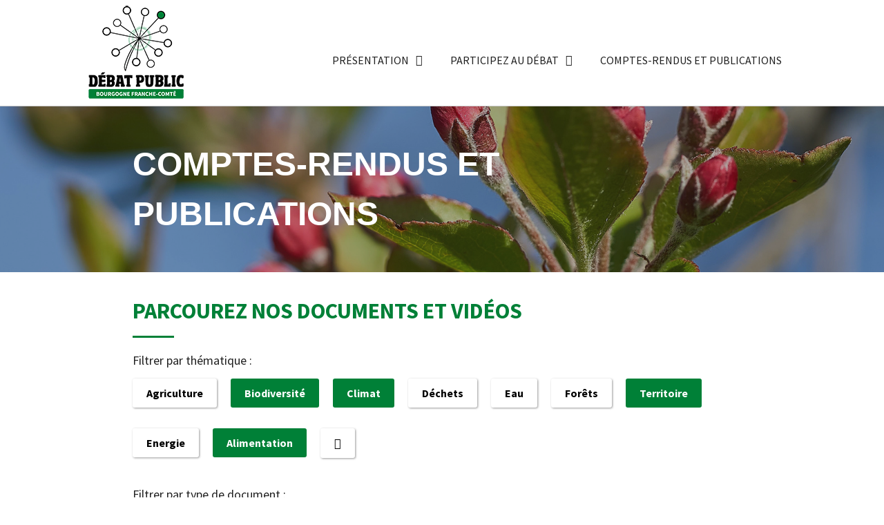

--- FILE ---
content_type: text/html; charset=UTF-8
request_url: http://debatpublic-bfc.org/bibliotheque/?id=30-25-26-45-&f=
body_size: 17619
content:
<!doctype html>
<html lang="fr-FR">
<head>
	<meta http-equiv="Content-Security-Policy" content="upgrade-insecure-requests"> 
	<meta charset="UTF-8">
		<meta name="viewport" content="width=device-width, initial-scale=1">
	<link rel="profile" href="https://gmpg.org/xfn/11">
	<meta name='robots' content='index, follow, max-image-preview:large, max-snippet:-1, max-video-preview:-1' />

	<!-- This site is optimized with the Yoast SEO plugin v19.6 - https://yoast.com/wordpress/plugins/seo/ -->
	<title>Documents Archive - Débat public BFC</title>
	<link rel="canonical" href="https://debatpublic-bfc.org/bibliotheque/" />
	<link rel="next" href="https://debatpublic-bfc.org/bibliotheque/page/2/" />
	<meta property="og:locale" content="fr_FR" />
	<meta property="og:type" content="website" />
	<meta property="og:title" content="Documents Archive - Débat public BFC" />
	<meta property="og:url" content="https://debatpublic-bfc.org/bibliotheque/" />
	<meta property="og:site_name" content="Débat public BFC" />
	<meta name="twitter:card" content="summary_large_image" />
	<script type="application/ld+json" class="yoast-schema-graph">{"@context":"https://schema.org","@graph":[{"@type":"CollectionPage","@id":"https://debatpublic-bfc.org/bibliotheque/","url":"https://debatpublic-bfc.org/bibliotheque/","name":"Documents Archive - Débat public BFC","isPartOf":{"@id":"https://debatpublic-bfc.org/#website"},"primaryImageOfPage":{"@id":"https://debatpublic-bfc.org/bibliotheque/#primaryimage"},"image":{"@id":"https://debatpublic-bfc.org/bibliotheque/#primaryimage"},"thumbnailUrl":"https://debatpublic-bfc.org/wp-content/uploads/2024/02/DP-Alimentation-2024-AFFICHE-1.jpg","breadcrumb":{"@id":"https://debatpublic-bfc.org/bibliotheque/#breadcrumb"},"inLanguage":"fr-FR"},{"@type":"ImageObject","inLanguage":"fr-FR","@id":"https://debatpublic-bfc.org/bibliotheque/#primaryimage","url":"https://debatpublic-bfc.org/wp-content/uploads/2024/02/DP-Alimentation-2024-AFFICHE-1.jpg","contentUrl":"https://debatpublic-bfc.org/wp-content/uploads/2024/02/DP-Alimentation-2024-AFFICHE-1.jpg","width":1414,"height":2000},{"@type":"BreadcrumbList","@id":"https://debatpublic-bfc.org/bibliotheque/#breadcrumb","itemListElement":[{"@type":"ListItem","position":1,"name":"Accueil","item":"https://debatpublic-bfc.org/"},{"@type":"ListItem","position":2,"name":"Documents"}]},{"@type":"WebSite","@id":"https://debatpublic-bfc.org/#website","url":"https://debatpublic-bfc.org/","name":"Débat public BFC","description":"Plateau débat public","publisher":{"@id":"https://debatpublic-bfc.org/#organization"},"potentialAction":[{"@type":"SearchAction","target":{"@type":"EntryPoint","urlTemplate":"https://debatpublic-bfc.org/?s={search_term_string}"},"query-input":"required name=search_term_string"}],"inLanguage":"fr-FR"},{"@type":"Organization","@id":"https://debatpublic-bfc.org/#organization","name":"Débat public BFC","url":"https://debatpublic-bfc.org/","sameAs":[],"logo":{"@type":"ImageObject","inLanguage":"fr-FR","@id":"https://debatpublic-bfc.org/#/schema/logo/image/","url":"https://debatpublic-bfc.org/wp-content/uploads/2022/03/cropped-logo-debatpublic-bfc.png","contentUrl":"https://debatpublic-bfc.org/wp-content/uploads/2022/03/cropped-logo-debatpublic-bfc.png","width":150,"height":150,"caption":"Débat public BFC"},"image":{"@id":"https://debatpublic-bfc.org/#/schema/logo/image/"}}]}</script>
	<!-- / Yoast SEO plugin. -->


<link rel="alternate" type="application/rss+xml" title="Débat public BFC &raquo; Flux" href="https://debatpublic-bfc.org/feed/" />
<link rel="alternate" type="application/rss+xml" title="Débat public BFC &raquo; Flux des commentaires" href="https://debatpublic-bfc.org/comments/feed/" />
<link rel="alternate" type="application/rss+xml" title="Débat public BFC &raquo; Flux pour Documents" href="https://debatpublic-bfc.org/bibliotheque/feed/" />
		<!-- This site uses the Google Analytics by MonsterInsights plugin v9.11.1 - Using Analytics tracking - https://www.monsterinsights.com/ -->
							<script src="//www.googletagmanager.com/gtag/js?id=G-3SJKVV82S5"  data-cfasync="false" data-wpfc-render="false" type="text/javascript" async></script>
			<script data-cfasync="false" data-wpfc-render="false" type="text/javascript">
				var mi_version = '9.11.1';
				var mi_track_user = true;
				var mi_no_track_reason = '';
								var MonsterInsightsDefaultLocations = {"page_location":"https:\/\/debatpublic-bfc.org\/bibliotheque\/?id=30-25-26-45-&f="};
								if ( typeof MonsterInsightsPrivacyGuardFilter === 'function' ) {
					var MonsterInsightsLocations = (typeof MonsterInsightsExcludeQuery === 'object') ? MonsterInsightsPrivacyGuardFilter( MonsterInsightsExcludeQuery ) : MonsterInsightsPrivacyGuardFilter( MonsterInsightsDefaultLocations );
				} else {
					var MonsterInsightsLocations = (typeof MonsterInsightsExcludeQuery === 'object') ? MonsterInsightsExcludeQuery : MonsterInsightsDefaultLocations;
				}

								var disableStrs = [
										'ga-disable-G-3SJKVV82S5',
									];

				/* Function to detect opted out users */
				function __gtagTrackerIsOptedOut() {
					for (var index = 0; index < disableStrs.length; index++) {
						if (document.cookie.indexOf(disableStrs[index] + '=true') > -1) {
							return true;
						}
					}

					return false;
				}

				/* Disable tracking if the opt-out cookie exists. */
				if (__gtagTrackerIsOptedOut()) {
					for (var index = 0; index < disableStrs.length; index++) {
						window[disableStrs[index]] = true;
					}
				}

				/* Opt-out function */
				function __gtagTrackerOptout() {
					for (var index = 0; index < disableStrs.length; index++) {
						document.cookie = disableStrs[index] + '=true; expires=Thu, 31 Dec 2099 23:59:59 UTC; path=/';
						window[disableStrs[index]] = true;
					}
				}

				if ('undefined' === typeof gaOptout) {
					function gaOptout() {
						__gtagTrackerOptout();
					}
				}
								window.dataLayer = window.dataLayer || [];

				window.MonsterInsightsDualTracker = {
					helpers: {},
					trackers: {},
				};
				if (mi_track_user) {
					function __gtagDataLayer() {
						dataLayer.push(arguments);
					}

					function __gtagTracker(type, name, parameters) {
						if (!parameters) {
							parameters = {};
						}

						if (parameters.send_to) {
							__gtagDataLayer.apply(null, arguments);
							return;
						}

						if (type === 'event') {
														parameters.send_to = monsterinsights_frontend.v4_id;
							var hookName = name;
							if (typeof parameters['event_category'] !== 'undefined') {
								hookName = parameters['event_category'] + ':' + name;
							}

							if (typeof MonsterInsightsDualTracker.trackers[hookName] !== 'undefined') {
								MonsterInsightsDualTracker.trackers[hookName](parameters);
							} else {
								__gtagDataLayer('event', name, parameters);
							}
							
						} else {
							__gtagDataLayer.apply(null, arguments);
						}
					}

					__gtagTracker('js', new Date());
					__gtagTracker('set', {
						'developer_id.dZGIzZG': true,
											});
					if ( MonsterInsightsLocations.page_location ) {
						__gtagTracker('set', MonsterInsightsLocations);
					}
										__gtagTracker('config', 'G-3SJKVV82S5', {"forceSSL":"true","link_attribution":"true"} );
										window.gtag = __gtagTracker;										(function () {
						/* https://developers.google.com/analytics/devguides/collection/analyticsjs/ */
						/* ga and __gaTracker compatibility shim. */
						var noopfn = function () {
							return null;
						};
						var newtracker = function () {
							return new Tracker();
						};
						var Tracker = function () {
							return null;
						};
						var p = Tracker.prototype;
						p.get = noopfn;
						p.set = noopfn;
						p.send = function () {
							var args = Array.prototype.slice.call(arguments);
							args.unshift('send');
							__gaTracker.apply(null, args);
						};
						var __gaTracker = function () {
							var len = arguments.length;
							if (len === 0) {
								return;
							}
							var f = arguments[len - 1];
							if (typeof f !== 'object' || f === null || typeof f.hitCallback !== 'function') {
								if ('send' === arguments[0]) {
									var hitConverted, hitObject = false, action;
									if ('event' === arguments[1]) {
										if ('undefined' !== typeof arguments[3]) {
											hitObject = {
												'eventAction': arguments[3],
												'eventCategory': arguments[2],
												'eventLabel': arguments[4],
												'value': arguments[5] ? arguments[5] : 1,
											}
										}
									}
									if ('pageview' === arguments[1]) {
										if ('undefined' !== typeof arguments[2]) {
											hitObject = {
												'eventAction': 'page_view',
												'page_path': arguments[2],
											}
										}
									}
									if (typeof arguments[2] === 'object') {
										hitObject = arguments[2];
									}
									if (typeof arguments[5] === 'object') {
										Object.assign(hitObject, arguments[5]);
									}
									if ('undefined' !== typeof arguments[1].hitType) {
										hitObject = arguments[1];
										if ('pageview' === hitObject.hitType) {
											hitObject.eventAction = 'page_view';
										}
									}
									if (hitObject) {
										action = 'timing' === arguments[1].hitType ? 'timing_complete' : hitObject.eventAction;
										hitConverted = mapArgs(hitObject);
										__gtagTracker('event', action, hitConverted);
									}
								}
								return;
							}

							function mapArgs(args) {
								var arg, hit = {};
								var gaMap = {
									'eventCategory': 'event_category',
									'eventAction': 'event_action',
									'eventLabel': 'event_label',
									'eventValue': 'event_value',
									'nonInteraction': 'non_interaction',
									'timingCategory': 'event_category',
									'timingVar': 'name',
									'timingValue': 'value',
									'timingLabel': 'event_label',
									'page': 'page_path',
									'location': 'page_location',
									'title': 'page_title',
									'referrer' : 'page_referrer',
								};
								for (arg in args) {
																		if (!(!args.hasOwnProperty(arg) || !gaMap.hasOwnProperty(arg))) {
										hit[gaMap[arg]] = args[arg];
									} else {
										hit[arg] = args[arg];
									}
								}
								return hit;
							}

							try {
								f.hitCallback();
							} catch (ex) {
							}
						};
						__gaTracker.create = newtracker;
						__gaTracker.getByName = newtracker;
						__gaTracker.getAll = function () {
							return [];
						};
						__gaTracker.remove = noopfn;
						__gaTracker.loaded = true;
						window['__gaTracker'] = __gaTracker;
					})();
									} else {
										console.log("");
					(function () {
						function __gtagTracker() {
							return null;
						}

						window['__gtagTracker'] = __gtagTracker;
						window['gtag'] = __gtagTracker;
					})();
									}
			</script>
							<!-- / Google Analytics by MonsterInsights -->
		<style id='wp-img-auto-sizes-contain-inline-css' type='text/css'>
img:is([sizes=auto i],[sizes^="auto," i]){contain-intrinsic-size:3000px 1500px}
/*# sourceURL=wp-img-auto-sizes-contain-inline-css */
</style>
<link rel='stylesheet' id='kazoo-concertation-css' href='http://debatpublic-bfc.org/wp-content/plugins/kazoo-concertation/style.css?ver=6.9' type='text/css' media='all' />
<link rel='stylesheet' id='kazoo-concertation-fa-css' href='http://debatpublic-bfc.org/wp-content/plugins/kazoo-concertation/fontawesome.min.css?ver=6.9' type='text/css' media='all' />
<style id='wp-emoji-styles-inline-css' type='text/css'>

	img.wp-smiley, img.emoji {
		display: inline !important;
		border: none !important;
		box-shadow: none !important;
		height: 1em !important;
		width: 1em !important;
		margin: 0 0.07em !important;
		vertical-align: -0.1em !important;
		background: none !important;
		padding: 0 !important;
	}
/*# sourceURL=wp-emoji-styles-inline-css */
</style>
<link rel='stylesheet' id='hello-elementor-css' href='http://debatpublic-bfc.org/wp-content/themes/hello-elementor/style.min.css?ver=2.5.0' type='text/css' media='all' />
<link rel='stylesheet' id='hello-elementor-theme-style-css' href='http://debatpublic-bfc.org/wp-content/themes/hello-elementor/theme.min.css?ver=2.5.0' type='text/css' media='all' />
<link rel='stylesheet' id='elementor-frontend-css' href='http://debatpublic-bfc.org/wp-content/plugins/elementor/assets/css/frontend-lite.min.css?ver=3.6.6' type='text/css' media='all' />
<link rel='stylesheet' id='elementor-post-5-css' href='http://debatpublic-bfc.org/wp-content/uploads/elementor/css/post-5.css?ver=1656075023' type='text/css' media='all' />
<link rel='stylesheet' id='elementor-icons-css' href='http://debatpublic-bfc.org/wp-content/plugins/elementor/assets/lib/eicons/css/elementor-icons.min.css?ver=5.15.0' type='text/css' media='all' />
<link rel='stylesheet' id='elementor-pro-css' href='http://debatpublic-bfc.org/wp-content/plugins/elementor-pro/assets/css/frontend-lite.min.css?ver=3.7.2' type='text/css' media='all' />
<link rel='stylesheet' id='elementor-global-css' href='http://debatpublic-bfc.org/wp-content/uploads/elementor/css/global.css?ver=1656075024' type='text/css' media='all' />
<link rel='stylesheet' id='elementor-post-28-css' href='http://debatpublic-bfc.org/wp-content/uploads/elementor/css/post-28.css?ver=1656075024' type='text/css' media='all' />
<link rel='stylesheet' id='elementor-post-92-css' href='http://debatpublic-bfc.org/wp-content/uploads/elementor/css/post-92.css?ver=1656075024' type='text/css' media='all' />
<link rel='stylesheet' id='elementor-post-451-css' href='http://debatpublic-bfc.org/wp-content/uploads/elementor/css/post-451.css?ver=1660659606' type='text/css' media='all' />
<link rel='stylesheet' id='hello-elementor-child-style-css' href='http://debatpublic-bfc.org/wp-content/themes/hello-theme-child-master/style.css?ver=1.0.0' type='text/css' media='all' />
<link rel='stylesheet' id='ecs-styles-css' href='http://debatpublic-bfc.org/wp-content/plugins/ele-custom-skin/assets/css/ecs-style.css?ver=3.1.7' type='text/css' media='all' />
<link rel='stylesheet' id='elementor-post-158-css' href='http://debatpublic-bfc.org/wp-content/uploads/elementor/css/post-158.css?ver=1656060342' type='text/css' media='all' />
<link rel='stylesheet' id='elementor-post-458-css' href='http://debatpublic-bfc.org/wp-content/uploads/elementor/css/post-458.css?ver=1649942332' type='text/css' media='all' />
<link rel='stylesheet' id='elementor-post-711-css' href='http://debatpublic-bfc.org/wp-content/uploads/elementor/css/post-711.css?ver=1647960503' type='text/css' media='all' />
<link rel='stylesheet' id='google-fonts-1-css' href='https://fonts.googleapis.com/css?family=Source+Sans+Pro%3A100%2C100italic%2C200%2C200italic%2C300%2C300italic%2C400%2C400italic%2C500%2C500italic%2C600%2C600italic%2C700%2C700italic%2C800%2C800italic%2C900%2C900italic&#038;display=auto&#038;ver=6.9' type='text/css' media='all' />
<link rel='stylesheet' id='elementor-icons-shared-0-css' href='http://debatpublic-bfc.org/wp-content/plugins/elementor/assets/lib/font-awesome/css/fontawesome.min.css?ver=5.15.3' type='text/css' media='all' />
<link rel='stylesheet' id='elementor-icons-fa-regular-css' href='http://debatpublic-bfc.org/wp-content/plugins/elementor/assets/lib/font-awesome/css/regular.min.css?ver=5.15.3' type='text/css' media='all' />
<link rel='stylesheet' id='elementor-icons-fa-solid-css' href='http://debatpublic-bfc.org/wp-content/plugins/elementor/assets/lib/font-awesome/css/solid.min.css?ver=5.15.3' type='text/css' media='all' />
<script type="text/javascript" src="http://debatpublic-bfc.org/wp-includes/js/jquery/jquery.min.js?ver=3.7.1" id="jquery-core-js"></script>
<script type="text/javascript" src="http://debatpublic-bfc.org/wp-includes/js/jquery/jquery-migrate.min.js?ver=3.4.1" id="jquery-migrate-js"></script>
<script type="text/javascript" src="http://debatpublic-bfc.org/wp-content/plugins/kazoo-concertation/scripts.js?ver=6.9" id="kazoo-concertation-scripts-js"></script>
<script type="text/javascript" src="http://debatpublic-bfc.org/wp-content/plugins/google-analytics-for-wordpress/assets/js/frontend-gtag.min.js?ver=9.11.1" id="monsterinsights-frontend-script-js" async="async" data-wp-strategy="async"></script>
<script data-cfasync="false" data-wpfc-render="false" type="text/javascript" id='monsterinsights-frontend-script-js-extra'>/* <![CDATA[ */
var monsterinsights_frontend = {"js_events_tracking":"true","download_extensions":"doc,pdf,ppt,zip,xls,docx,pptx,xlsx","inbound_paths":"[{\"path\":\"\\\/go\\\/\",\"label\":\"affiliate\"},{\"path\":\"\\\/recommend\\\/\",\"label\":\"affiliate\"}]","home_url":"https:\/\/debatpublic-bfc.org","hash_tracking":"false","v4_id":"G-3SJKVV82S5"};/* ]]> */
</script>
<script type="text/javascript" id="ecs_ajax_load-js-extra">
/* <![CDATA[ */
var ecs_ajax_params = {"ajaxurl":"http://debatpublic-bfc.org/wp-admin/admin-ajax.php","posts":"{\"post_type\":\"bibliotheque\",\"error\":\"\",\"m\":\"\",\"p\":0,\"post_parent\":\"\",\"subpost\":\"\",\"subpost_id\":\"\",\"attachment\":\"\",\"attachment_id\":0,\"name\":\"\",\"pagename\":\"\",\"page_id\":0,\"second\":\"\",\"minute\":\"\",\"hour\":\"\",\"day\":0,\"monthnum\":0,\"year\":0,\"w\":0,\"category_name\":\"biodiversite\",\"tag\":\"\",\"cat\":25,\"tag_id\":\"\",\"author\":\"\",\"author_name\":\"\",\"feed\":\"\",\"tb\":\"\",\"paged\":0,\"meta_key\":\"\",\"meta_value\":\"\",\"preview\":\"\",\"s\":\"\",\"sentence\":\"\",\"title\":\"\",\"fields\":\"all\",\"menu_order\":\"\",\"embed\":\"\",\"category__in\":[],\"category__not_in\":[],\"category__and\":[],\"post__in\":[],\"post__not_in\":[],\"post_name__in\":[],\"tag__in\":[],\"tag__not_in\":[],\"tag__and\":[],\"tag_slug__in\":[],\"tag_slug__and\":[],\"post_parent__in\":[],\"post_parent__not_in\":[],\"author__in\":[],\"author__not_in\":[],\"search_columns\":[],\"ignore_sticky_posts\":false,\"suppress_filters\":false,\"cache_results\":true,\"update_post_term_cache\":true,\"update_menu_item_cache\":false,\"lazy_load_term_meta\":true,\"update_post_meta_cache\":true,\"posts_per_page\":6,\"nopaging\":false,\"comments_per_page\":\"50\",\"no_found_rows\":false,\"order\":\"DESC\"}"};
//# sourceURL=ecs_ajax_load-js-extra
/* ]]> */
</script>
<script type="text/javascript" src="http://debatpublic-bfc.org/wp-content/plugins/ele-custom-skin/assets/js/ecs_ajax_pagination.js?ver=3.1.7" id="ecs_ajax_load-js"></script>
<script type="text/javascript" src="http://debatpublic-bfc.org/wp-content/plugins/ele-custom-skin/assets/js/ecs.js?ver=3.1.7" id="ecs-script-js"></script>
<link rel="https://api.w.org/" href="https://debatpublic-bfc.org/wp-json/" /><link rel="EditURI" type="application/rsd+xml" title="RSD" href="https://debatpublic-bfc.org/xmlrpc.php?rsd" />
<meta name="generator" content="WordPress 6.9" />
<link rel="icon" href="https://debatpublic-bfc.org/wp-content/uploads/2022/03/cropped-logo-debatpublic-bfc-1-32x32.png" sizes="32x32" />
<link rel="icon" href="https://debatpublic-bfc.org/wp-content/uploads/2022/03/cropped-logo-debatpublic-bfc-1-192x192.png" sizes="192x192" />
<link rel="apple-touch-icon" href="https://debatpublic-bfc.org/wp-content/uploads/2022/03/cropped-logo-debatpublic-bfc-1-180x180.png" />
<meta name="msapplication-TileImage" content="https://debatpublic-bfc.org/wp-content/uploads/2022/03/cropped-logo-debatpublic-bfc-1-270x270.png" />
<style id='global-styles-inline-css' type='text/css'>
:root{--wp--preset--aspect-ratio--square: 1;--wp--preset--aspect-ratio--4-3: 4/3;--wp--preset--aspect-ratio--3-4: 3/4;--wp--preset--aspect-ratio--3-2: 3/2;--wp--preset--aspect-ratio--2-3: 2/3;--wp--preset--aspect-ratio--16-9: 16/9;--wp--preset--aspect-ratio--9-16: 9/16;--wp--preset--color--black: #000000;--wp--preset--color--cyan-bluish-gray: #abb8c3;--wp--preset--color--white: #ffffff;--wp--preset--color--pale-pink: #f78da7;--wp--preset--color--vivid-red: #cf2e2e;--wp--preset--color--luminous-vivid-orange: #ff6900;--wp--preset--color--luminous-vivid-amber: #fcb900;--wp--preset--color--light-green-cyan: #7bdcb5;--wp--preset--color--vivid-green-cyan: #00d084;--wp--preset--color--pale-cyan-blue: #8ed1fc;--wp--preset--color--vivid-cyan-blue: #0693e3;--wp--preset--color--vivid-purple: #9b51e0;--wp--preset--gradient--vivid-cyan-blue-to-vivid-purple: linear-gradient(135deg,rgb(6,147,227) 0%,rgb(155,81,224) 100%);--wp--preset--gradient--light-green-cyan-to-vivid-green-cyan: linear-gradient(135deg,rgb(122,220,180) 0%,rgb(0,208,130) 100%);--wp--preset--gradient--luminous-vivid-amber-to-luminous-vivid-orange: linear-gradient(135deg,rgb(252,185,0) 0%,rgb(255,105,0) 100%);--wp--preset--gradient--luminous-vivid-orange-to-vivid-red: linear-gradient(135deg,rgb(255,105,0) 0%,rgb(207,46,46) 100%);--wp--preset--gradient--very-light-gray-to-cyan-bluish-gray: linear-gradient(135deg,rgb(238,238,238) 0%,rgb(169,184,195) 100%);--wp--preset--gradient--cool-to-warm-spectrum: linear-gradient(135deg,rgb(74,234,220) 0%,rgb(151,120,209) 20%,rgb(207,42,186) 40%,rgb(238,44,130) 60%,rgb(251,105,98) 80%,rgb(254,248,76) 100%);--wp--preset--gradient--blush-light-purple: linear-gradient(135deg,rgb(255,206,236) 0%,rgb(152,150,240) 100%);--wp--preset--gradient--blush-bordeaux: linear-gradient(135deg,rgb(254,205,165) 0%,rgb(254,45,45) 50%,rgb(107,0,62) 100%);--wp--preset--gradient--luminous-dusk: linear-gradient(135deg,rgb(255,203,112) 0%,rgb(199,81,192) 50%,rgb(65,88,208) 100%);--wp--preset--gradient--pale-ocean: linear-gradient(135deg,rgb(255,245,203) 0%,rgb(182,227,212) 50%,rgb(51,167,181) 100%);--wp--preset--gradient--electric-grass: linear-gradient(135deg,rgb(202,248,128) 0%,rgb(113,206,126) 100%);--wp--preset--gradient--midnight: linear-gradient(135deg,rgb(2,3,129) 0%,rgb(40,116,252) 100%);--wp--preset--font-size--small: 13px;--wp--preset--font-size--medium: 20px;--wp--preset--font-size--large: 36px;--wp--preset--font-size--x-large: 42px;--wp--preset--spacing--20: 0.44rem;--wp--preset--spacing--30: 0.67rem;--wp--preset--spacing--40: 1rem;--wp--preset--spacing--50: 1.5rem;--wp--preset--spacing--60: 2.25rem;--wp--preset--spacing--70: 3.38rem;--wp--preset--spacing--80: 5.06rem;--wp--preset--shadow--natural: 6px 6px 9px rgba(0, 0, 0, 0.2);--wp--preset--shadow--deep: 12px 12px 50px rgba(0, 0, 0, 0.4);--wp--preset--shadow--sharp: 6px 6px 0px rgba(0, 0, 0, 0.2);--wp--preset--shadow--outlined: 6px 6px 0px -3px rgb(255, 255, 255), 6px 6px rgb(0, 0, 0);--wp--preset--shadow--crisp: 6px 6px 0px rgb(0, 0, 0);}:where(.is-layout-flex){gap: 0.5em;}:where(.is-layout-grid){gap: 0.5em;}body .is-layout-flex{display: flex;}.is-layout-flex{flex-wrap: wrap;align-items: center;}.is-layout-flex > :is(*, div){margin: 0;}body .is-layout-grid{display: grid;}.is-layout-grid > :is(*, div){margin: 0;}:where(.wp-block-columns.is-layout-flex){gap: 2em;}:where(.wp-block-columns.is-layout-grid){gap: 2em;}:where(.wp-block-post-template.is-layout-flex){gap: 1.25em;}:where(.wp-block-post-template.is-layout-grid){gap: 1.25em;}.has-black-color{color: var(--wp--preset--color--black) !important;}.has-cyan-bluish-gray-color{color: var(--wp--preset--color--cyan-bluish-gray) !important;}.has-white-color{color: var(--wp--preset--color--white) !important;}.has-pale-pink-color{color: var(--wp--preset--color--pale-pink) !important;}.has-vivid-red-color{color: var(--wp--preset--color--vivid-red) !important;}.has-luminous-vivid-orange-color{color: var(--wp--preset--color--luminous-vivid-orange) !important;}.has-luminous-vivid-amber-color{color: var(--wp--preset--color--luminous-vivid-amber) !important;}.has-light-green-cyan-color{color: var(--wp--preset--color--light-green-cyan) !important;}.has-vivid-green-cyan-color{color: var(--wp--preset--color--vivid-green-cyan) !important;}.has-pale-cyan-blue-color{color: var(--wp--preset--color--pale-cyan-blue) !important;}.has-vivid-cyan-blue-color{color: var(--wp--preset--color--vivid-cyan-blue) !important;}.has-vivid-purple-color{color: var(--wp--preset--color--vivid-purple) !important;}.has-black-background-color{background-color: var(--wp--preset--color--black) !important;}.has-cyan-bluish-gray-background-color{background-color: var(--wp--preset--color--cyan-bluish-gray) !important;}.has-white-background-color{background-color: var(--wp--preset--color--white) !important;}.has-pale-pink-background-color{background-color: var(--wp--preset--color--pale-pink) !important;}.has-vivid-red-background-color{background-color: var(--wp--preset--color--vivid-red) !important;}.has-luminous-vivid-orange-background-color{background-color: var(--wp--preset--color--luminous-vivid-orange) !important;}.has-luminous-vivid-amber-background-color{background-color: var(--wp--preset--color--luminous-vivid-amber) !important;}.has-light-green-cyan-background-color{background-color: var(--wp--preset--color--light-green-cyan) !important;}.has-vivid-green-cyan-background-color{background-color: var(--wp--preset--color--vivid-green-cyan) !important;}.has-pale-cyan-blue-background-color{background-color: var(--wp--preset--color--pale-cyan-blue) !important;}.has-vivid-cyan-blue-background-color{background-color: var(--wp--preset--color--vivid-cyan-blue) !important;}.has-vivid-purple-background-color{background-color: var(--wp--preset--color--vivid-purple) !important;}.has-black-border-color{border-color: var(--wp--preset--color--black) !important;}.has-cyan-bluish-gray-border-color{border-color: var(--wp--preset--color--cyan-bluish-gray) !important;}.has-white-border-color{border-color: var(--wp--preset--color--white) !important;}.has-pale-pink-border-color{border-color: var(--wp--preset--color--pale-pink) !important;}.has-vivid-red-border-color{border-color: var(--wp--preset--color--vivid-red) !important;}.has-luminous-vivid-orange-border-color{border-color: var(--wp--preset--color--luminous-vivid-orange) !important;}.has-luminous-vivid-amber-border-color{border-color: var(--wp--preset--color--luminous-vivid-amber) !important;}.has-light-green-cyan-border-color{border-color: var(--wp--preset--color--light-green-cyan) !important;}.has-vivid-green-cyan-border-color{border-color: var(--wp--preset--color--vivid-green-cyan) !important;}.has-pale-cyan-blue-border-color{border-color: var(--wp--preset--color--pale-cyan-blue) !important;}.has-vivid-cyan-blue-border-color{border-color: var(--wp--preset--color--vivid-cyan-blue) !important;}.has-vivid-purple-border-color{border-color: var(--wp--preset--color--vivid-purple) !important;}.has-vivid-cyan-blue-to-vivid-purple-gradient-background{background: var(--wp--preset--gradient--vivid-cyan-blue-to-vivid-purple) !important;}.has-light-green-cyan-to-vivid-green-cyan-gradient-background{background: var(--wp--preset--gradient--light-green-cyan-to-vivid-green-cyan) !important;}.has-luminous-vivid-amber-to-luminous-vivid-orange-gradient-background{background: var(--wp--preset--gradient--luminous-vivid-amber-to-luminous-vivid-orange) !important;}.has-luminous-vivid-orange-to-vivid-red-gradient-background{background: var(--wp--preset--gradient--luminous-vivid-orange-to-vivid-red) !important;}.has-very-light-gray-to-cyan-bluish-gray-gradient-background{background: var(--wp--preset--gradient--very-light-gray-to-cyan-bluish-gray) !important;}.has-cool-to-warm-spectrum-gradient-background{background: var(--wp--preset--gradient--cool-to-warm-spectrum) !important;}.has-blush-light-purple-gradient-background{background: var(--wp--preset--gradient--blush-light-purple) !important;}.has-blush-bordeaux-gradient-background{background: var(--wp--preset--gradient--blush-bordeaux) !important;}.has-luminous-dusk-gradient-background{background: var(--wp--preset--gradient--luminous-dusk) !important;}.has-pale-ocean-gradient-background{background: var(--wp--preset--gradient--pale-ocean) !important;}.has-electric-grass-gradient-background{background: var(--wp--preset--gradient--electric-grass) !important;}.has-midnight-gradient-background{background: var(--wp--preset--gradient--midnight) !important;}.has-small-font-size{font-size: var(--wp--preset--font-size--small) !important;}.has-medium-font-size{font-size: var(--wp--preset--font-size--medium) !important;}.has-large-font-size{font-size: var(--wp--preset--font-size--large) !important;}.has-x-large-font-size{font-size: var(--wp--preset--font-size--x-large) !important;}
/*# sourceURL=global-styles-inline-css */
</style>
</head>
<body class="archive post-type-archive post-type-archive-bibliotheque wp-custom-logo wp-theme-hello-elementor wp-child-theme-hello-theme-child-master elementor-default elementor-template-full-width elementor-kit-5 elementor-page-451">

		<div data-elementor-type="header" data-elementor-id="28" class="elementor elementor-28 elementor-location-header">
								<section class="elementor-section elementor-top-section elementor-element elementor-element-8f4c2af elementor-section-boxed elementor-section-height-default elementor-section-height-default" data-id="8f4c2af" data-element_type="section" id="mytopdiv">
						<div class="elementor-container elementor-column-gap-default">
					<div class="elementor-column elementor-col-100 elementor-top-column elementor-element elementor-element-cb1643b" data-id="cb1643b" data-element_type="column">
			<div class="elementor-widget-wrap elementor-element-populated">
								<div class="elementor-element elementor-element-60d8394 elementor-widget elementor-widget-spacer" data-id="60d8394" data-element_type="widget" data-widget_type="spacer.default">
				<div class="elementor-widget-container">
			<style>/*! elementor - v3.6.6 - 08-06-2022 */
.e-container.e-container--row .elementor-spacer-inner{width:var(--spacer-size)}.e-container.e-container--column .elementor-spacer-inner,.elementor-column .elementor-spacer-inner{height:var(--spacer-size)}</style>		<div class="elementor-spacer">
			<div class="elementor-spacer-inner"></div>
		</div>
				</div>
				</div>
					</div>
		</div>
							</div>
		</section>
				<header class="elementor-section elementor-top-section elementor-element elementor-element-3ce161f elementor-section-full_width elementor-section-height-min-height sticky-header elementor-section-height-default elementor-section-items-middle" data-id="3ce161f" data-element_type="section" data-settings="{&quot;background_background&quot;:&quot;classic&quot;,&quot;sticky&quot;:&quot;top&quot;,&quot;sticky_effects_offset&quot;:85,&quot;sticky_on&quot;:[&quot;desktop&quot;,&quot;tablet&quot;,&quot;mobile&quot;],&quot;sticky_offset&quot;:0}">
						<div class="elementor-container elementor-column-gap-default">
					<div class="elementor-column elementor-col-50 elementor-top-column elementor-element elementor-element-dbb23dc logo" data-id="dbb23dc" data-element_type="column">
			<div class="elementor-widget-wrap elementor-element-populated">
								<div class="elementor-element elementor-element-355a340 logo-up elementor-widget elementor-widget-image" data-id="355a340" data-element_type="widget" data-widget_type="image.default">
				<div class="elementor-widget-container">
			<style>/*! elementor - v3.6.6 - 08-06-2022 */
.elementor-widget-image{text-align:center}.elementor-widget-image a{display:inline-block}.elementor-widget-image a img[src$=".svg"]{width:48px}.elementor-widget-image img{vertical-align:middle;display:inline-block}</style>													<a href="https://debatpublic-bfc.org">
							<img width="150" height="103" src="https://debatpublic-bfc.org/wp-content/uploads/2022/03/logo-debatpublic-bfc-sans-text.png" class="attachment-large size-large" alt="" />								</a>
															</div>
				</div>
				<div class="elementor-element elementor-element-f077d0e logo-down elementor-widget elementor-widget-image" data-id="f077d0e" data-element_type="widget" data-widget_type="image.default">
				<div class="elementor-widget-container">
																<a href="https://debatpublic-bfc.org">
							<img width="138" height="39" src="https://debatpublic-bfc.org/wp-content/uploads/2022/03/logo-debatpublic-bfc-sans-illus.png" class="attachment-large size-large" alt="" />								</a>
															</div>
				</div>
					</div>
		</div>
				<div class="elementor-column elementor-col-50 elementor-top-column elementor-element elementor-element-e889a81" data-id="e889a81" data-element_type="column">
			<div class="elementor-widget-wrap elementor-element-populated">
								<div class="elementor-element elementor-element-d0f9bf2 elementor-align-right btn-news elementor-hidden-mobile elementor-hidden-desktop elementor-hidden-tablet elementor-widget elementor-widget-button" data-id="d0f9bf2" data-element_type="widget" data-widget_type="button.default">
				<div class="elementor-widget-container">
					<div class="elementor-button-wrapper">
			<a href="#" class="elementor-button-link elementor-button elementor-size-sm" role="button">
						<span class="elementor-button-content-wrapper">
							<span class="elementor-button-icon elementor-align-icon-left">
				<i aria-hidden="true" class="far fa-envelope"></i>			</span>
						<span class="elementor-button-text">Inscription à la newsletter</span>
		</span>
					</a>
		</div>
				</div>
				</div>
				<div class="elementor-element elementor-element-b8af602 elementor-nav-menu__align-right elementor-nav-menu--stretch menu_principal elementor-nav-menu--dropdown-tablet elementor-nav-menu__text-align-aside elementor-nav-menu--toggle elementor-nav-menu--burger elementor-widget elementor-widget-nav-menu" data-id="b8af602" data-element_type="widget" data-settings="{&quot;submenu_icon&quot;:{&quot;value&quot;:&quot;&lt;i class=\&quot;fas fa-angle-down\&quot;&gt;&lt;\/i&gt;&quot;,&quot;library&quot;:&quot;fa-solid&quot;},&quot;full_width&quot;:&quot;stretch&quot;,&quot;layout&quot;:&quot;horizontal&quot;,&quot;toggle&quot;:&quot;burger&quot;}" data-widget_type="nav-menu.default">
				<div class="elementor-widget-container">
			<link rel="stylesheet" href="http://debatpublic-bfc.org/wp-content/plugins/elementor-pro/assets/css/widget-nav-menu.min.css">			<nav migration_allowed="1" migrated="0" role="navigation" class="elementor-nav-menu--main elementor-nav-menu__container elementor-nav-menu--layout-horizontal e--pointer-underline e--animation-grow">
				<ul id="menu-1-b8af602" class="elementor-nav-menu"><li class="menu-item menu-item-type-custom menu-item-object-custom menu-item-has-children menu-item-2772"><a href="#" class="elementor-item elementor-item-anchor">Présentation</a>
<ul class="sub-menu elementor-nav-menu--dropdown">
	<li class="menu-item menu-item-type-post_type menu-item-object-page menu-item-2771"><a href="https://debatpublic-bfc.org/accueil/presentation/historique-et-gouvernance/" class="elementor-sub-item">Le programme débat public</a></li>
	<li class="menu-item menu-item-type-post_type menu-item-object-page menu-item-4391"><a href="https://debatpublic-bfc.org/accueil/presentation/les_principes_du_debat/" class="elementor-sub-item">Les principes du débat</a></li>
	<li class="menu-item menu-item-type-post_type menu-item-object-page menu-item-2770"><a href="https://debatpublic-bfc.org/accueil/presentation/equipe-et-partenaires/" class="elementor-sub-item">L’équipe &#038; les partenaires</a></li>
	<li class="menu-item menu-item-type-post_type menu-item-object-page menu-item-4299"><a href="https://debatpublic-bfc.org/accueil/presentation/reseau-associatif/" class="elementor-sub-item">Le réseau associatif</a></li>
</ul>
</li>
<li class="menu-item menu-item-type-custom menu-item-object-custom menu-item-has-children menu-item-3018"><a href="#" class="elementor-item elementor-item-anchor">Participez au débat</a>
<ul class="sub-menu elementor-nav-menu--dropdown">
	<li class="menu-item menu-item-type-custom menu-item-object-custom menu-item-3017"><a href="http://debatpublic-bfc.org/agenda/" class="elementor-sub-item">Les événements</a></li>
	<li class="menu-item menu-item-type-post_type menu-item-object-page menu-item-4477"><a href="https://debatpublic-bfc.org/espace-de-discussion/" class="elementor-sub-item">Espace de discussion</a></li>
</ul>
</li>
<li class="menu-item menu-item-type-custom menu-item-object-custom menu-item-2278"><a href="http://debatpublic-bfc.org/bibliotheque/" class="elementor-item">Comptes-rendus et publications</a></li>
</ul>			</nav>
					<div class="elementor-menu-toggle" role="button" tabindex="0" aria-label="Permuter le menu" aria-expanded="false">
			<i aria-hidden="true" role="presentation" class="elementor-menu-toggle__icon--open eicon-menu-bar"></i><i aria-hidden="true" role="presentation" class="elementor-menu-toggle__icon--close eicon-close"></i>			<span class="elementor-screen-only">Menu</span>
		</div>
			<nav class="elementor-nav-menu--dropdown elementor-nav-menu__container" role="navigation" aria-hidden="true">
				<ul id="menu-2-b8af602" class="elementor-nav-menu"><li class="menu-item menu-item-type-custom menu-item-object-custom menu-item-has-children menu-item-2772"><a href="#" class="elementor-item elementor-item-anchor" tabindex="-1">Présentation</a>
<ul class="sub-menu elementor-nav-menu--dropdown">
	<li class="menu-item menu-item-type-post_type menu-item-object-page menu-item-2771"><a href="https://debatpublic-bfc.org/accueil/presentation/historique-et-gouvernance/" class="elementor-sub-item" tabindex="-1">Le programme débat public</a></li>
	<li class="menu-item menu-item-type-post_type menu-item-object-page menu-item-4391"><a href="https://debatpublic-bfc.org/accueil/presentation/les_principes_du_debat/" class="elementor-sub-item" tabindex="-1">Les principes du débat</a></li>
	<li class="menu-item menu-item-type-post_type menu-item-object-page menu-item-2770"><a href="https://debatpublic-bfc.org/accueil/presentation/equipe-et-partenaires/" class="elementor-sub-item" tabindex="-1">L’équipe &#038; les partenaires</a></li>
	<li class="menu-item menu-item-type-post_type menu-item-object-page menu-item-4299"><a href="https://debatpublic-bfc.org/accueil/presentation/reseau-associatif/" class="elementor-sub-item" tabindex="-1">Le réseau associatif</a></li>
</ul>
</li>
<li class="menu-item menu-item-type-custom menu-item-object-custom menu-item-has-children menu-item-3018"><a href="#" class="elementor-item elementor-item-anchor" tabindex="-1">Participez au débat</a>
<ul class="sub-menu elementor-nav-menu--dropdown">
	<li class="menu-item menu-item-type-custom menu-item-object-custom menu-item-3017"><a href="http://debatpublic-bfc.org/agenda/" class="elementor-sub-item" tabindex="-1">Les événements</a></li>
	<li class="menu-item menu-item-type-post_type menu-item-object-page menu-item-4477"><a href="https://debatpublic-bfc.org/espace-de-discussion/" class="elementor-sub-item" tabindex="-1">Espace de discussion</a></li>
</ul>
</li>
<li class="menu-item menu-item-type-custom menu-item-object-custom menu-item-2278"><a href="http://debatpublic-bfc.org/bibliotheque/" class="elementor-item" tabindex="-1">Comptes-rendus et publications</a></li>
</ul>			</nav>
				</div>
				</div>
					</div>
		</div>
							</div>
		</header>
						</div>
				<div data-elementor-type="archive" data-elementor-id="451" class="elementor elementor-451 elementor-location-archive">
								<section class="elementor-section elementor-top-section elementor-element elementor-element-f99cab3 elementor-section-full_width elementor-section-height-min-height elementor-section-height-default elementor-section-items-middle" data-id="f99cab3" data-element_type="section" data-settings="{&quot;background_background&quot;:&quot;classic&quot;}">
							<div class="elementor-background-overlay"></div>
							<div class="elementor-container elementor-column-gap-default">
					<div class="elementor-column elementor-col-100 elementor-top-column elementor-element elementor-element-6672f28" data-id="6672f28" data-element_type="column">
			<div class="elementor-widget-wrap elementor-element-populated">
								<div class="elementor-element elementor-element-e329eaf elementor-widget elementor-widget-heading" data-id="e329eaf" data-element_type="widget" data-widget_type="heading.default">
				<div class="elementor-widget-container">
			<style>/*! elementor - v3.6.6 - 08-06-2022 */
.elementor-heading-title{padding:0;margin:0;line-height:1}.elementor-widget-heading .elementor-heading-title[class*=elementor-size-]>a{color:inherit;font-size:inherit;line-height:inherit}.elementor-widget-heading .elementor-heading-title.elementor-size-small{font-size:15px}.elementor-widget-heading .elementor-heading-title.elementor-size-medium{font-size:19px}.elementor-widget-heading .elementor-heading-title.elementor-size-large{font-size:29px}.elementor-widget-heading .elementor-heading-title.elementor-size-xl{font-size:39px}.elementor-widget-heading .elementor-heading-title.elementor-size-xxl{font-size:59px}</style><h1 class="elementor-heading-title elementor-size-default">Comptes-rendus et publications</h1>		</div>
				</div>
					</div>
		</div>
							</div>
		</section>
				<section class="elementor-section elementor-top-section elementor-element elementor-element-35b77ae elementor-section-full_width elementor-section-height-default elementor-section-height-default" data-id="35b77ae" data-element_type="section">
						<div class="elementor-container elementor-column-gap-default">
					<div class="elementor-column elementor-col-100 elementor-top-column elementor-element elementor-element-c333afa" data-id="c333afa" data-element_type="column">
			<div class="elementor-widget-wrap elementor-element-populated">
								<div class="elementor-element elementor-element-01e0547 elementor-widget elementor-widget-heading" data-id="01e0547" data-element_type="widget" data-widget_type="heading.default">
				<div class="elementor-widget-container">
			<h2 class="elementor-heading-title elementor-size-default">Parcourez nos documents et vidéos</h2>		</div>
				</div>
				<div class="elementor-element elementor-element-7fd0997 elementor-widget-divider--view-line elementor-widget elementor-widget-divider" data-id="7fd0997" data-element_type="widget" data-widget_type="divider.default">
				<div class="elementor-widget-container">
			<style>/*! elementor - v3.6.6 - 08-06-2022 */
.elementor-widget-divider{--divider-border-style:none;--divider-border-width:1px;--divider-color:#2c2c2c;--divider-icon-size:20px;--divider-element-spacing:10px;--divider-pattern-height:24px;--divider-pattern-size:20px;--divider-pattern-url:none;--divider-pattern-repeat:repeat-x}.elementor-widget-divider .elementor-divider{display:-webkit-box;display:-ms-flexbox;display:flex}.elementor-widget-divider .elementor-divider__text{font-size:15px;line-height:1;max-width:95%}.elementor-widget-divider .elementor-divider__element{margin:0 var(--divider-element-spacing);-ms-flex-negative:0;flex-shrink:0}.elementor-widget-divider .elementor-icon{font-size:var(--divider-icon-size)}.elementor-widget-divider .elementor-divider-separator{display:-webkit-box;display:-ms-flexbox;display:flex;margin:0;direction:ltr}.elementor-widget-divider--view-line_icon .elementor-divider-separator,.elementor-widget-divider--view-line_text .elementor-divider-separator{-webkit-box-align:center;-ms-flex-align:center;align-items:center}.elementor-widget-divider--view-line_icon .elementor-divider-separator:after,.elementor-widget-divider--view-line_icon .elementor-divider-separator:before,.elementor-widget-divider--view-line_text .elementor-divider-separator:after,.elementor-widget-divider--view-line_text .elementor-divider-separator:before{display:block;content:"";border-bottom:0;-webkit-box-flex:1;-ms-flex-positive:1;flex-grow:1;border-top:var(--divider-border-width) var(--divider-border-style) var(--divider-color)}.elementor-widget-divider--element-align-left .elementor-divider .elementor-divider-separator>.elementor-divider__svg:first-of-type{-webkit-box-flex:0;-ms-flex-positive:0;flex-grow:0;-ms-flex-negative:100;flex-shrink:100}.elementor-widget-divider--element-align-left .elementor-divider-separator:before{content:none}.elementor-widget-divider--element-align-left .elementor-divider__element{margin-left:0}.elementor-widget-divider--element-align-right .elementor-divider .elementor-divider-separator>.elementor-divider__svg:last-of-type{-webkit-box-flex:0;-ms-flex-positive:0;flex-grow:0;-ms-flex-negative:100;flex-shrink:100}.elementor-widget-divider--element-align-right .elementor-divider-separator:after{content:none}.elementor-widget-divider--element-align-right .elementor-divider__element{margin-right:0}.elementor-widget-divider:not(.elementor-widget-divider--view-line_text):not(.elementor-widget-divider--view-line_icon) .elementor-divider-separator{border-top:var(--divider-border-width) var(--divider-border-style) var(--divider-color)}.elementor-widget-divider--separator-type-pattern{--divider-border-style:none}.elementor-widget-divider--separator-type-pattern.elementor-widget-divider--view-line .elementor-divider-separator,.elementor-widget-divider--separator-type-pattern:not(.elementor-widget-divider--view-line) .elementor-divider-separator:after,.elementor-widget-divider--separator-type-pattern:not(.elementor-widget-divider--view-line) .elementor-divider-separator:before,.elementor-widget-divider--separator-type-pattern:not([class*=elementor-widget-divider--view]) .elementor-divider-separator{width:100%;min-height:var(--divider-pattern-height);-webkit-mask-size:var(--divider-pattern-size) 100%;mask-size:var(--divider-pattern-size) 100%;-webkit-mask-repeat:var(--divider-pattern-repeat);mask-repeat:var(--divider-pattern-repeat);background-color:var(--divider-color);-webkit-mask-image:var(--divider-pattern-url);mask-image:var(--divider-pattern-url)}.elementor-widget-divider--no-spacing{--divider-pattern-size:auto}.elementor-widget-divider--bg-round{--divider-pattern-repeat:round}.rtl .elementor-widget-divider .elementor-divider__text{direction:rtl}</style>		<div class="elementor-divider">
			<span class="elementor-divider-separator">
						</span>
		</div>
				</div>
				</div>
					</div>
		</div>
							</div>
		</section>
				<section class="elementor-section elementor-top-section elementor-element elementor-element-20dea57 elementor-section-full_width elementor-section-height-default elementor-section-height-default" data-id="20dea57" data-element_type="section">
						<div class="elementor-container elementor-column-gap-default">
					<div class="elementor-column elementor-col-100 elementor-top-column elementor-element elementor-element-5e2d2bf" data-id="5e2d2bf" data-element_type="column">
			<div class="elementor-widget-wrap elementor-element-populated">
								<div class="elementor-element elementor-element-44753cd elementor-widget elementor-widget-text-editor" data-id="44753cd" data-element_type="widget" data-widget_type="text-editor.default">
				<div class="elementor-widget-container">
			<style>/*! elementor - v3.6.6 - 08-06-2022 */
.elementor-widget-text-editor.elementor-drop-cap-view-stacked .elementor-drop-cap{background-color:#818a91;color:#fff}.elementor-widget-text-editor.elementor-drop-cap-view-framed .elementor-drop-cap{color:#818a91;border:3px solid;background-color:transparent}.elementor-widget-text-editor:not(.elementor-drop-cap-view-default) .elementor-drop-cap{margin-top:8px}.elementor-widget-text-editor:not(.elementor-drop-cap-view-default) .elementor-drop-cap-letter{width:1em;height:1em}.elementor-widget-text-editor .elementor-drop-cap{float:left;text-align:center;line-height:1;font-size:50px}.elementor-widget-text-editor .elementor-drop-cap-letter{display:inline-block}</style>				<p>Filtrer par thématique :</p>						</div>
				</div>
				<div class="elementor-element elementor-element-f8f2259 elementor-widget elementor-widget-text-editor" data-id="f8f2259" data-element_type="widget" data-widget_type="text-editor.default">
				<div class="elementor-widget-container">
							<ul class="bibliotheque_liste_categories"><li class="cat-24"><a href="http://debatpublic-bfc.org/bibliotheque/?id=24-30-25-26-45-&#038;f=">Agriculture</a></li><li class="cat-25 cat-active"><a href="http://debatpublic-bfc.org/bibliotheque/?id=30-26-45-&#038;f=">Biodiversité</a></li><li class="cat-26 cat-active"><a href="http://debatpublic-bfc.org/bibliotheque/?id=30-25-45-&#038;f=">Climat</a></li><li class="cat-27"><a href="http://debatpublic-bfc.org/bibliotheque/?id=27-30-25-26-45-&#038;f=">Déchets</a></li><li class="cat-28"><a href="http://debatpublic-bfc.org/bibliotheque/?id=28-30-25-26-45-&#038;f=">Eau</a></li><li class="cat-29"><a href="http://debatpublic-bfc.org/bibliotheque/?id=29-30-25-26-45-&#038;f=">Forêts</a></li><li class="cat-30 cat-active"><a href="http://debatpublic-bfc.org/bibliotheque/?id=25-26-45-&#038;f=">Territoire</a></li><li class="cat-31"><a href="http://debatpublic-bfc.org/bibliotheque/?id=31-30-25-26-45-&#038;f=">Energie</a></li><li class="cat-45 cat-active"><a href="http://debatpublic-bfc.org/bibliotheque/?id=30-25-26-&#038;f=">Alimentation</a></li><li class="cat-close"><a href="http://debatpublic-bfc.org/bibliotheque/?id=&#038;f="><i class="fa fa-times"></i></a></li></ul>						</div>
				</div>
					</div>
		</div>
							</div>
		</section>
				<section class="elementor-section elementor-top-section elementor-element elementor-element-e765810 elementor-section-full_width elementor-section-height-default elementor-section-height-default" data-id="e765810" data-element_type="section">
						<div class="elementor-container elementor-column-gap-default">
					<div class="elementor-column elementor-col-100 elementor-top-column elementor-element elementor-element-f9f6f3f" data-id="f9f6f3f" data-element_type="column">
			<div class="elementor-widget-wrap elementor-element-populated">
								<div class="elementor-element elementor-element-ac8cef2 elementor-widget elementor-widget-text-editor" data-id="ac8cef2" data-element_type="widget" data-widget_type="text-editor.default">
				<div class="elementor-widget-container">
							<p>Filtrer par type de document :</p>						</div>
				</div>
				<div class="elementor-element elementor-element-20252f0 elementor-widget elementor-widget-text-editor" data-id="20252f0" data-element_type="widget" data-widget_type="text-editor.default">
				<div class="elementor-widget-container">
							<ul class="bibliotheque_liste_categories"><li class="cat-32"><a href="http://debatpublic-bfc.org/bibliotheque/?id=30-25-26-45-&#038;f=32-">Compte-rendu de débats</a></li><li class="cat-33"><a href="http://debatpublic-bfc.org/bibliotheque/?id=30-25-26-45-&#038;f=33-">Livrets d&#039;information</a></li><li class="cat-36"><a href="http://debatpublic-bfc.org/bibliotheque/?id=30-25-26-45-&#038;f=36-">Vidéos de débats</a></li></ul>						</div>
				</div>
					</div>
		</div>
							</div>
		</section>
				<section class="elementor-section elementor-top-section elementor-element elementor-element-1ba9936 elementor-section-full_width elementor-section-height-default elementor-section-height-default" data-id="1ba9936" data-element_type="section">
						<div class="elementor-container elementor-column-gap-default">
					<div class="elementor-column elementor-col-100 elementor-top-column elementor-element elementor-element-6abf16f" data-id="6abf16f" data-element_type="column">
			<div class="elementor-widget-wrap elementor-element-populated">
								<div class="elementor-element elementor-element-0adb0d8 elementor-grid-2 elementor-grid-tablet-1 elementor-posts--thumbnail-top elementor-grid-mobile-1 elementor-widget elementor-widget-archive-posts" data-id="0adb0d8" data-element_type="widget" data-settings="{&quot;archive_custom_columns&quot;:&quot;2&quot;,&quot;archive_custom_columns_tablet&quot;:&quot;1&quot;,&quot;archive_custom_columns_mobile&quot;:&quot;1&quot;,&quot;archive_custom_row_gap&quot;:{&quot;unit&quot;:&quot;px&quot;,&quot;size&quot;:35,&quot;sizes&quot;:[]},&quot;archive_custom_row_gap_tablet&quot;:{&quot;unit&quot;:&quot;px&quot;,&quot;size&quot;:&quot;&quot;,&quot;sizes&quot;:[]},&quot;archive_custom_row_gap_mobile&quot;:{&quot;unit&quot;:&quot;px&quot;,&quot;size&quot;:&quot;&quot;,&quot;sizes&quot;:[]}}" data-widget_type="archive-posts.archive_custom">
				<div class="elementor-widget-container">
			<link rel="stylesheet" href="https://debatpublic-bfc.org/wp-content/plugins/elementor-pro/assets/css/widget-posts.min.css">      <div class="ecs-posts elementor-posts-container elementor-posts   elementor-grid elementor-posts--skin-archive_custom" data-settings="{&quot;current_page&quot;:1,&quot;max_num_pages&quot;:3,&quot;load_method&quot;:&quot;numbers_and_prev_next&quot;,&quot;widget_id&quot;:&quot;0adb0d8&quot;,&quot;post_id&quot;:8171,&quot;theme_id&quot;:451,&quot;change_url&quot;:&quot;&quot;,&quot;reinit_js&quot;:false}">
      		<article id="post-8171" class="elementor-post elementor-grid-item ecs-post-loop post-8171 bibliotheque type-bibliotheque status-publish has-post-thumbnail hentry category-agriculture category-alimentation category-climat">
				<div data-elementor-type="loop" data-elementor-id="458" class="elementor elementor-458 elementor-location-archive post-8171 bibliotheque type-bibliotheque status-publish has-post-thumbnail hentry category-agriculture category-alimentation category-climat">
								<section class="elementor-section elementor-top-section elementor-element elementor-element-0a80bd6 elementor-section-full_width elementor-section-height-default elementor-section-height-default" data-id="0a80bd6" data-element_type="section">
						<div class="elementor-container elementor-column-gap-default">
					<div class="elementor-column elementor-col-100 elementor-top-column elementor-element elementor-element-e47a2b6" data-id="e47a2b6" data-element_type="column">
			<div class="elementor-widget-wrap elementor-element-populated">
								<div class="elementor-element elementor-element-78c0afd elementor-widget elementor-widget-theme-post-title elementor-page-title elementor-widget-heading" data-id="78c0afd" data-element_type="widget" data-widget_type="theme-post-title.default">
				<div class="elementor-widget-container">
			<h1 class="elementor-heading-title elementor-size-default">Ruralité &#038; Alimentation dans le contexte du changement climatique</h1>		</div>
				</div>
				<div class="elementor-element elementor-element-7384adc elementor-widget elementor-widget-post-info" data-id="7384adc" data-element_type="widget" data-widget_type="post-info.default">
				<div class="elementor-widget-container">
			<link rel="stylesheet" href="https://debatpublic-bfc.org/wp-content/plugins/elementor/assets/css/widget-icon-list.min.css"><link rel="stylesheet" href="https://debatpublic-bfc.org/wp-content/plugins/elementor-pro/assets/css/widget-theme-elements.min.css">		<ul class="elementor-inline-items elementor-icon-list-items elementor-post-info">
								<li class="elementor-icon-list-item elementor-repeater-item-2180fc1 elementor-inline-item" itemprop="datePublished">
													<span class="elementor-icon-list-text elementor-post-info__item elementor-post-info__item--type-date">
							<span class="elementor-post-info__item-prefix">Publié en</span>
										mars 2024					</span>
								</li>
				</ul>
				</div>
				</div>
				<section class="elementor-section elementor-inner-section elementor-element elementor-element-5be47f7 elementor-section-boxed elementor-section-height-default elementor-section-height-default" data-id="5be47f7" data-element_type="section">
						<div class="elementor-container elementor-column-gap-default">
					<div class="elementor-column elementor-col-50 elementor-inner-column elementor-element elementor-element-533f3d0" data-id="533f3d0" data-element_type="column">
			<div class="elementor-widget-wrap elementor-element-populated">
								<div class="elementor-element elementor-element-8ca11e5 elementor-widget__width-initial elementor-widget elementor-widget-theme-post-featured-image elementor-widget-image" data-id="8ca11e5" data-element_type="widget" data-widget_type="theme-post-featured-image.default">
				<div class="elementor-widget-container">
															<img width="768" height="1086" src="https://debatpublic-bfc.org/wp-content/uploads/2024/02/DP-Alimentation-2024-AFFICHE-1-768x1086.jpg" class="attachment-medium_large size-medium_large" alt="" loading="lazy" srcset="https://debatpublic-bfc.org/wp-content/uploads/2024/02/DP-Alimentation-2024-AFFICHE-1-768x1086.jpg 768w, https://debatpublic-bfc.org/wp-content/uploads/2024/02/DP-Alimentation-2024-AFFICHE-1-212x300.jpg 212w, https://debatpublic-bfc.org/wp-content/uploads/2024/02/DP-Alimentation-2024-AFFICHE-1-724x1024.jpg 724w, https://debatpublic-bfc.org/wp-content/uploads/2024/02/DP-Alimentation-2024-AFFICHE-1-1086x1536.jpg 1086w, https://debatpublic-bfc.org/wp-content/uploads/2024/02/DP-Alimentation-2024-AFFICHE-1.jpg 1414w" sizes="auto, (max-width: 768px) 100vw, 768px" />															</div>
				</div>
					</div>
		</div>
				<div class="elementor-column elementor-col-50 elementor-inner-column elementor-element elementor-element-8599c58" data-id="8599c58" data-element_type="column">
			<div class="elementor-widget-wrap elementor-element-populated">
								<div class="elementor-element elementor-element-59559d0 elementor-widget elementor-widget-theme-post-excerpt" data-id="59559d0" data-element_type="widget" data-widget_type="theme-post-excerpt.default">
				<div class="elementor-widget-container">
			Vendredi 22 mars 2024 à Cluny (71)
Ruralité &amp; Alimentation dans le contexte du changement climatique
Comment produire localement l’alimentation d’un territoire ?
Quelles pratiques d’atténuation ?
Quelles pratiques d’adaptation ?
Quel rôle du consommateur dans les changements de pratiques agricoles ?
Quels freins à l’accès à une alimentation de qualité ?		</div>
				</div>
				<div class="elementor-element elementor-element-98fa4c5 elementor-widget elementor-widget-text-editor" data-id="98fa4c5" data-element_type="widget" data-widget_type="text-editor.default">
				<div class="elementor-widget-container">
							<a href="https://debatpublic-bfc.org/wp-content/uploads/2024/03/CR-alimentation_2024.pdf" class="btn-download" role="button" target="_blank">Télécharger le document</a>						</div>
				</div>
				<div class="elementor-element elementor-element-7909124 elementor-align-left btn-ensavoirplus elementor-widget elementor-widget-button" data-id="7909124" data-element_type="widget" data-widget_type="button.default">
				<div class="elementor-widget-container">
					<div class="elementor-button-wrapper">
			<a href="https://debatpublic-bfc.org/bibliotheque/ruralite-alimentation-dans-le-contexte-du-changement-climatique/" class="elementor-button-link elementor-button elementor-size-sm" role="button">
						<span class="elementor-button-content-wrapper">
						<span class="elementor-button-text">En savoir plus</span>
		</span>
					</a>
		</div>
				</div>
				</div>
					</div>
		</div>
							</div>
		</section>
					</div>
		</div>
							</div>
		</section>
						</div>
				</article>
				<article id="post-8167" class="elementor-post elementor-grid-item ecs-post-loop post-8167 bibliotheque type-bibliotheque status-publish has-post-thumbnail hentry category-alimentation">
				<div data-elementor-type="loop" data-elementor-id="458" class="elementor elementor-458 elementor-location-archive post-8167 bibliotheque type-bibliotheque status-publish has-post-thumbnail hentry category-alimentation">
								<section class="elementor-section elementor-top-section elementor-element elementor-element-0a80bd6 elementor-section-full_width elementor-section-height-default elementor-section-height-default" data-id="0a80bd6" data-element_type="section">
						<div class="elementor-container elementor-column-gap-default">
					<div class="elementor-column elementor-col-100 elementor-top-column elementor-element elementor-element-e47a2b6" data-id="e47a2b6" data-element_type="column">
			<div class="elementor-widget-wrap elementor-element-populated">
								<div class="elementor-element elementor-element-78c0afd elementor-widget elementor-widget-theme-post-title elementor-page-title elementor-widget-heading" data-id="78c0afd" data-element_type="widget" data-widget_type="theme-post-title.default">
				<div class="elementor-widget-container">
			<h1 class="elementor-heading-title elementor-size-default">Quel menu pour l’alimentation et l’agriculture ?</h1>		</div>
				</div>
				<div class="elementor-element elementor-element-7384adc elementor-widget elementor-widget-post-info" data-id="7384adc" data-element_type="widget" data-widget_type="post-info.default">
				<div class="elementor-widget-container">
					<ul class="elementor-inline-items elementor-icon-list-items elementor-post-info">
								<li class="elementor-icon-list-item elementor-repeater-item-2180fc1 elementor-inline-item" itemprop="datePublished">
													<span class="elementor-icon-list-text elementor-post-info__item elementor-post-info__item--type-date">
							<span class="elementor-post-info__item-prefix">Publié en</span>
										décembre 2023					</span>
								</li>
				</ul>
				</div>
				</div>
				<section class="elementor-section elementor-inner-section elementor-element elementor-element-5be47f7 elementor-section-boxed elementor-section-height-default elementor-section-height-default" data-id="5be47f7" data-element_type="section">
						<div class="elementor-container elementor-column-gap-default">
					<div class="elementor-column elementor-col-50 elementor-inner-column elementor-element elementor-element-533f3d0" data-id="533f3d0" data-element_type="column">
			<div class="elementor-widget-wrap elementor-element-populated">
								<div class="elementor-element elementor-element-8ca11e5 elementor-widget__width-initial elementor-widget elementor-widget-theme-post-featured-image elementor-widget-image" data-id="8ca11e5" data-element_type="widget" data-widget_type="theme-post-featured-image.default">
				<div class="elementor-widget-container">
															<img width="768" height="1086" src="https://debatpublic-bfc.org/wp-content/uploads/2024/04/alimentation-nevers-2023-768x1086.jpg" class="attachment-medium_large size-medium_large" alt="" loading="lazy" srcset="https://debatpublic-bfc.org/wp-content/uploads/2024/04/alimentation-nevers-2023-768x1086.jpg 768w, https://debatpublic-bfc.org/wp-content/uploads/2024/04/alimentation-nevers-2023-212x300.jpg 212w, https://debatpublic-bfc.org/wp-content/uploads/2024/04/alimentation-nevers-2023-724x1024.jpg 724w, https://debatpublic-bfc.org/wp-content/uploads/2024/04/alimentation-nevers-2023-1086x1536.jpg 1086w, https://debatpublic-bfc.org/wp-content/uploads/2024/04/alimentation-nevers-2023.jpg 1414w" sizes="auto, (max-width: 768px) 100vw, 768px" />															</div>
				</div>
					</div>
		</div>
				<div class="elementor-column elementor-col-50 elementor-inner-column elementor-element elementor-element-8599c58" data-id="8599c58" data-element_type="column">
			<div class="elementor-widget-wrap elementor-element-populated">
								<div class="elementor-element elementor-element-59559d0 elementor-widget elementor-widget-theme-post-excerpt" data-id="59559d0" data-element_type="widget" data-widget_type="theme-post-excerpt.default">
				<div class="elementor-widget-container">
			Lundi 11 décembre 2023 à Nevers (58)
Quel menu pour l’alimentation et l’agriculture ?
Comment nos choix alimentaires influencent-ils l’agriculture et quelles conséquences cela engendre sur le développement agricole local ?
Quelles actions concrètes pour favoriser des pratiques plus durables dans nos modes de consommation alimentaire ? Quel rôle chacun de nous peut jouer ?		</div>
				</div>
				<div class="elementor-element elementor-element-98fa4c5 elementor-widget elementor-widget-text-editor" data-id="98fa4c5" data-element_type="widget" data-widget_type="text-editor.default">
				<div class="elementor-widget-container">
							<a href="https://debatpublic-bfc.org/wp-content/uploads/2024/04/CR-Alimentation_2023-1.pdf" class="btn-download" role="button" target="_blank">Télécharger le document</a>						</div>
				</div>
				<div class="elementor-element elementor-element-7909124 elementor-align-left btn-ensavoirplus elementor-widget elementor-widget-button" data-id="7909124" data-element_type="widget" data-widget_type="button.default">
				<div class="elementor-widget-container">
					<div class="elementor-button-wrapper">
			<a href="https://debatpublic-bfc.org/bibliotheque/quel-menu-pour-lalimentation-et-lagriculture/" class="elementor-button-link elementor-button elementor-size-sm" role="button">
						<span class="elementor-button-content-wrapper">
						<span class="elementor-button-text">En savoir plus</span>
		</span>
					</a>
		</div>
				</div>
				</div>
					</div>
		</div>
							</div>
		</section>
					</div>
		</div>
							</div>
		</section>
						</div>
				</article>
				<article id="post-8131" class="elementor-post elementor-grid-item ecs-post-loop post-8131 bibliotheque type-bibliotheque status-publish has-post-thumbnail hentry category-energie category-territoire">
				<div data-elementor-type="loop" data-elementor-id="458" class="elementor elementor-458 elementor-location-archive post-8131 bibliotheque type-bibliotheque status-publish has-post-thumbnail hentry category-energie category-territoire">
								<section class="elementor-section elementor-top-section elementor-element elementor-element-0a80bd6 elementor-section-full_width elementor-section-height-default elementor-section-height-default" data-id="0a80bd6" data-element_type="section">
						<div class="elementor-container elementor-column-gap-default">
					<div class="elementor-column elementor-col-100 elementor-top-column elementor-element elementor-element-e47a2b6" data-id="e47a2b6" data-element_type="column">
			<div class="elementor-widget-wrap elementor-element-populated">
								<div class="elementor-element elementor-element-78c0afd elementor-widget elementor-widget-theme-post-title elementor-page-title elementor-widget-heading" data-id="78c0afd" data-element_type="widget" data-widget_type="theme-post-title.default">
				<div class="elementor-widget-container">
			<h1 class="elementor-heading-title elementor-size-default">« Climat &#038; Énergie : Comment se projeter à l&rsquo;horizon de 2050 ? »</h1>		</div>
				</div>
				<div class="elementor-element elementor-element-7384adc elementor-widget elementor-widget-post-info" data-id="7384adc" data-element_type="widget" data-widget_type="post-info.default">
				<div class="elementor-widget-container">
					<ul class="elementor-inline-items elementor-icon-list-items elementor-post-info">
								<li class="elementor-icon-list-item elementor-repeater-item-2180fc1 elementor-inline-item" itemprop="datePublished">
													<span class="elementor-icon-list-text elementor-post-info__item elementor-post-info__item--type-date">
							<span class="elementor-post-info__item-prefix">Publié en</span>
										novembre 2023					</span>
								</li>
				</ul>
				</div>
				</div>
				<section class="elementor-section elementor-inner-section elementor-element elementor-element-5be47f7 elementor-section-boxed elementor-section-height-default elementor-section-height-default" data-id="5be47f7" data-element_type="section">
						<div class="elementor-container elementor-column-gap-default">
					<div class="elementor-column elementor-col-50 elementor-inner-column elementor-element elementor-element-533f3d0" data-id="533f3d0" data-element_type="column">
			<div class="elementor-widget-wrap elementor-element-populated">
								<div class="elementor-element elementor-element-8ca11e5 elementor-widget__width-initial elementor-widget elementor-widget-theme-post-featured-image elementor-widget-image" data-id="8ca11e5" data-element_type="widget" data-widget_type="theme-post-featured-image.default">
				<div class="elementor-widget-container">
															<img width="768" height="1086" src="https://debatpublic-bfc.org/wp-content/uploads/2024/03/CR-Climat-Energie_2023-768x1086.jpg" class="attachment-medium_large size-medium_large" alt="" loading="lazy" srcset="https://debatpublic-bfc.org/wp-content/uploads/2024/03/CR-Climat-Energie_2023-768x1086.jpg 768w, https://debatpublic-bfc.org/wp-content/uploads/2024/03/CR-Climat-Energie_2023-212x300.jpg 212w, https://debatpublic-bfc.org/wp-content/uploads/2024/03/CR-Climat-Energie_2023-724x1024.jpg 724w, https://debatpublic-bfc.org/wp-content/uploads/2024/03/CR-Climat-Energie_2023-1086x1536.jpg 1086w, https://debatpublic-bfc.org/wp-content/uploads/2024/03/CR-Climat-Energie_2023.jpg 1414w" sizes="auto, (max-width: 768px) 100vw, 768px" />															</div>
				</div>
					</div>
		</div>
				<div class="elementor-column elementor-col-50 elementor-inner-column elementor-element elementor-element-8599c58" data-id="8599c58" data-element_type="column">
			<div class="elementor-widget-wrap elementor-element-populated">
								<div class="elementor-element elementor-element-59559d0 elementor-widget elementor-widget-theme-post-excerpt" data-id="59559d0" data-element_type="widget" data-widget_type="theme-post-excerpt.default">
				<div class="elementor-widget-container">
			Pédagogie et climat : la formation pour accélérer la transition dans son entreprise
Présentation des Conversations Carbone
Conférence-débat climat-énergie, les ordres de grandeur pour projeter votre stratégie d'entreprise
Bilan Carbone : faire progresser son modèle d'affaires vers un monde bas carbone
Présentation du compte carbone et Fresque de la Renaissance Écologique à destination des élus
Conférence-débat « Bien vivre avec 5 fois moins en 2050 »
La démarche de RTE pour anticiper les prochaines mutations climat énergie
Battle compte carbone vs taxe carbone

Vendredi 24 novembre 2023 à Besançon		</div>
				</div>
				<div class="elementor-element elementor-element-98fa4c5 elementor-widget elementor-widget-text-editor" data-id="98fa4c5" data-element_type="widget" data-widget_type="text-editor.default">
				<div class="elementor-widget-container">
							<a href="https://debatpublic-bfc.org/wp-content/uploads/2024/03/CR-Climat-Energie_2023-1.pdf" class="btn-download" role="button" target="_blank">Télécharger le document</a>						</div>
				</div>
				<div class="elementor-element elementor-element-7909124 elementor-align-left btn-ensavoirplus elementor-widget elementor-widget-button" data-id="7909124" data-element_type="widget" data-widget_type="button.default">
				<div class="elementor-widget-container">
					<div class="elementor-button-wrapper">
			<a href="https://debatpublic-bfc.org/bibliotheque/climat-energie-comment-se-projeter-a-lhorizon-de-2050/" class="elementor-button-link elementor-button elementor-size-sm" role="button">
						<span class="elementor-button-content-wrapper">
						<span class="elementor-button-text">En savoir plus</span>
		</span>
					</a>
		</div>
				</div>
				</div>
					</div>
		</div>
							</div>
		</section>
					</div>
		</div>
							</div>
		</section>
						</div>
				</article>
				<article id="post-8124" class="elementor-post elementor-grid-item ecs-post-loop post-8124 bibliotheque type-bibliotheque status-publish has-post-thumbnail hentry category-territoire">
				<div data-elementor-type="loop" data-elementor-id="458" class="elementor elementor-458 elementor-location-archive post-8124 bibliotheque type-bibliotheque status-publish has-post-thumbnail hentry category-territoire">
								<section class="elementor-section elementor-top-section elementor-element elementor-element-0a80bd6 elementor-section-full_width elementor-section-height-default elementor-section-height-default" data-id="0a80bd6" data-element_type="section">
						<div class="elementor-container elementor-column-gap-default">
					<div class="elementor-column elementor-col-100 elementor-top-column elementor-element elementor-element-e47a2b6" data-id="e47a2b6" data-element_type="column">
			<div class="elementor-widget-wrap elementor-element-populated">
								<div class="elementor-element elementor-element-78c0afd elementor-widget elementor-widget-theme-post-title elementor-page-title elementor-widget-heading" data-id="78c0afd" data-element_type="widget" data-widget_type="theme-post-title.default">
				<div class="elementor-widget-container">
			<h1 class="elementor-heading-title elementor-size-default">« Pour toi, la mobilisation c&rsquo;est quoi ? »</h1>		</div>
				</div>
				<div class="elementor-element elementor-element-7384adc elementor-widget elementor-widget-post-info" data-id="7384adc" data-element_type="widget" data-widget_type="post-info.default">
				<div class="elementor-widget-container">
					<ul class="elementor-inline-items elementor-icon-list-items elementor-post-info">
								<li class="elementor-icon-list-item elementor-repeater-item-2180fc1 elementor-inline-item" itemprop="datePublished">
													<span class="elementor-icon-list-text elementor-post-info__item elementor-post-info__item--type-date">
							<span class="elementor-post-info__item-prefix">Publié en</span>
										novembre 2023					</span>
								</li>
				</ul>
				</div>
				</div>
				<section class="elementor-section elementor-inner-section elementor-element elementor-element-5be47f7 elementor-section-boxed elementor-section-height-default elementor-section-height-default" data-id="5be47f7" data-element_type="section">
						<div class="elementor-container elementor-column-gap-default">
					<div class="elementor-column elementor-col-50 elementor-inner-column elementor-element elementor-element-533f3d0" data-id="533f3d0" data-element_type="column">
			<div class="elementor-widget-wrap elementor-element-populated">
								<div class="elementor-element elementor-element-8ca11e5 elementor-widget__width-initial elementor-widget elementor-widget-theme-post-featured-image elementor-widget-image" data-id="8ca11e5" data-element_type="widget" data-widget_type="theme-post-featured-image.default">
				<div class="elementor-widget-container">
															<img width="768" height="1086" src="https://debatpublic-bfc.org/wp-content/uploads/2024/03/CR-MOBILISATION_2023-768x1086.jpg" class="attachment-medium_large size-medium_large" alt="" loading="lazy" srcset="https://debatpublic-bfc.org/wp-content/uploads/2024/03/CR-MOBILISATION_2023-768x1086.jpg 768w, https://debatpublic-bfc.org/wp-content/uploads/2024/03/CR-MOBILISATION_2023-212x300.jpg 212w, https://debatpublic-bfc.org/wp-content/uploads/2024/03/CR-MOBILISATION_2023-724x1024.jpg 724w, https://debatpublic-bfc.org/wp-content/uploads/2024/03/CR-MOBILISATION_2023-1086x1536.jpg 1086w, https://debatpublic-bfc.org/wp-content/uploads/2024/03/CR-MOBILISATION_2023.jpg 1414w" sizes="auto, (max-width: 768px) 100vw, 768px" />															</div>
				</div>
					</div>
		</div>
				<div class="elementor-column elementor-col-50 elementor-inner-column elementor-element elementor-element-8599c58" data-id="8599c58" data-element_type="column">
			<div class="elementor-widget-wrap elementor-element-populated">
								<div class="elementor-element elementor-element-59559d0 elementor-widget elementor-widget-theme-post-excerpt" data-id="59559d0" data-element_type="widget" data-widget_type="theme-post-excerpt.default">
				<div class="elementor-widget-container">
			Comprendre comment les jeunes se mobilisent.
Quels sujets les intéressent ?
Comment se renseignent-ils sur les actions menées ?
Quelles sont leurs motivations ?
Comment les mobiliser davantage ?
Mercredi 15 novembre 2023 à Besançon		</div>
				</div>
				<div class="elementor-element elementor-element-98fa4c5 elementor-widget elementor-widget-text-editor" data-id="98fa4c5" data-element_type="widget" data-widget_type="text-editor.default">
				<div class="elementor-widget-container">
							<a href="https://debatpublic-bfc.org/wp-content/uploads/2024/03/CR-MOBILISATION_2023.pdf" class="btn-download" role="button" target="_blank">Télécharger le document</a>						</div>
				</div>
				<div class="elementor-element elementor-element-7909124 elementor-align-left btn-ensavoirplus elementor-widget elementor-widget-button" data-id="7909124" data-element_type="widget" data-widget_type="button.default">
				<div class="elementor-widget-container">
					<div class="elementor-button-wrapper">
			<a href="https://debatpublic-bfc.org/bibliotheque/pour-toi-la-mobilisation-cest-quoi/" class="elementor-button-link elementor-button elementor-size-sm" role="button">
						<span class="elementor-button-content-wrapper">
						<span class="elementor-button-text">En savoir plus</span>
		</span>
					</a>
		</div>
				</div>
				</div>
					</div>
		</div>
							</div>
		</section>
					</div>
		</div>
							</div>
		</section>
						</div>
				</article>
				<article id="post-8118" class="elementor-post elementor-grid-item ecs-post-loop post-8118 bibliotheque type-bibliotheque status-publish has-post-thumbnail hentry category-territoire">
				<div data-elementor-type="loop" data-elementor-id="458" class="elementor elementor-458 elementor-location-archive post-8118 bibliotheque type-bibliotheque status-publish has-post-thumbnail hentry category-territoire">
								<section class="elementor-section elementor-top-section elementor-element elementor-element-0a80bd6 elementor-section-full_width elementor-section-height-default elementor-section-height-default" data-id="0a80bd6" data-element_type="section">
						<div class="elementor-container elementor-column-gap-default">
					<div class="elementor-column elementor-col-100 elementor-top-column elementor-element elementor-element-e47a2b6" data-id="e47a2b6" data-element_type="column">
			<div class="elementor-widget-wrap elementor-element-populated">
								<div class="elementor-element elementor-element-78c0afd elementor-widget elementor-widget-theme-post-title elementor-page-title elementor-widget-heading" data-id="78c0afd" data-element_type="widget" data-widget_type="theme-post-title.default">
				<div class="elementor-widget-container">
			<h1 class="elementor-heading-title elementor-size-default">« Mobilité urbaine et rurale : quelles perspectives d&rsquo;action dans nos villes ? »</h1>		</div>
				</div>
				<div class="elementor-element elementor-element-7384adc elementor-widget elementor-widget-post-info" data-id="7384adc" data-element_type="widget" data-widget_type="post-info.default">
				<div class="elementor-widget-container">
					<ul class="elementor-inline-items elementor-icon-list-items elementor-post-info">
								<li class="elementor-icon-list-item elementor-repeater-item-2180fc1 elementor-inline-item" itemprop="datePublished">
													<span class="elementor-icon-list-text elementor-post-info__item elementor-post-info__item--type-date">
							<span class="elementor-post-info__item-prefix">Publié en</span>
										juin 2023					</span>
								</li>
				</ul>
				</div>
				</div>
				<section class="elementor-section elementor-inner-section elementor-element elementor-element-5be47f7 elementor-section-boxed elementor-section-height-default elementor-section-height-default" data-id="5be47f7" data-element_type="section">
						<div class="elementor-container elementor-column-gap-default">
					<div class="elementor-column elementor-col-50 elementor-inner-column elementor-element elementor-element-533f3d0" data-id="533f3d0" data-element_type="column">
			<div class="elementor-widget-wrap elementor-element-populated">
								<div class="elementor-element elementor-element-8ca11e5 elementor-widget__width-initial elementor-widget elementor-widget-theme-post-featured-image elementor-widget-image" data-id="8ca11e5" data-element_type="widget" data-widget_type="theme-post-featured-image.default">
				<div class="elementor-widget-container">
															<img width="768" height="1086" src="https://debatpublic-bfc.org/wp-content/uploads/2023/06/2023-Mobilite-768x1086.jpg" class="attachment-medium_large size-medium_large" alt="" loading="lazy" srcset="https://debatpublic-bfc.org/wp-content/uploads/2023/06/2023-Mobilite-768x1086.jpg 768w, https://debatpublic-bfc.org/wp-content/uploads/2023/06/2023-Mobilite-212x300.jpg 212w, https://debatpublic-bfc.org/wp-content/uploads/2023/06/2023-Mobilite-724x1024.jpg 724w, https://debatpublic-bfc.org/wp-content/uploads/2023/06/2023-Mobilite-1086x1536.jpg 1086w, https://debatpublic-bfc.org/wp-content/uploads/2023/06/2023-Mobilite.jpg 1414w" sizes="auto, (max-width: 768px) 100vw, 768px" />															</div>
				</div>
					</div>
		</div>
				<div class="elementor-column elementor-col-50 elementor-inner-column elementor-element elementor-element-8599c58" data-id="8599c58" data-element_type="column">
			<div class="elementor-widget-wrap elementor-element-populated">
								<div class="elementor-element elementor-element-59559d0 elementor-widget elementor-widget-theme-post-excerpt" data-id="59559d0" data-element_type="widget" data-widget_type="theme-post-excerpt.default">
				<div class="elementor-widget-container">
			Compte-rendu Débat Public : "Mobilité urbaine et rurale : quelles perspectives d'action dans nos villes ?" jeudi 22 juin 2023 à Beaune (21)		</div>
				</div>
				<div class="elementor-element elementor-element-98fa4c5 elementor-widget elementor-widget-text-editor" data-id="98fa4c5" data-element_type="widget" data-widget_type="text-editor.default">
				<div class="elementor-widget-container">
							<a href="https://debatpublic-bfc.org/wp-content/uploads/2024/03/CR-MOBILITE_2023-2.pdf" class="btn-download" role="button" target="_blank">Télécharger le document</a>						</div>
				</div>
				<div class="elementor-element elementor-element-7909124 elementor-align-left btn-ensavoirplus elementor-widget elementor-widget-button" data-id="7909124" data-element_type="widget" data-widget_type="button.default">
				<div class="elementor-widget-container">
					<div class="elementor-button-wrapper">
			<a href="https://debatpublic-bfc.org/bibliotheque/mobilite-urbaine-et-rurale-quelles-perspectives-daction-dans-nos-villes/" class="elementor-button-link elementor-button elementor-size-sm" role="button">
						<span class="elementor-button-content-wrapper">
						<span class="elementor-button-text">En savoir plus</span>
		</span>
					</a>
		</div>
				</div>
				</div>
					</div>
		</div>
							</div>
		</section>
					</div>
		</div>
							</div>
		</section>
						</div>
				</article>
				<article id="post-7690" class="elementor-post elementor-grid-item ecs-post-loop post-7690 bibliotheque type-bibliotheque status-publish has-post-thumbnail hentry category-dechets category-territoire">
				<div data-elementor-type="loop" data-elementor-id="458" class="elementor elementor-458 elementor-location-archive post-7690 bibliotheque type-bibliotheque status-publish has-post-thumbnail hentry category-dechets category-territoire">
								<section class="elementor-section elementor-top-section elementor-element elementor-element-0a80bd6 elementor-section-full_width elementor-section-height-default elementor-section-height-default" data-id="0a80bd6" data-element_type="section">
						<div class="elementor-container elementor-column-gap-default">
					<div class="elementor-column elementor-col-100 elementor-top-column elementor-element elementor-element-e47a2b6" data-id="e47a2b6" data-element_type="column">
			<div class="elementor-widget-wrap elementor-element-populated">
								<div class="elementor-element elementor-element-78c0afd elementor-widget elementor-widget-theme-post-title elementor-page-title elementor-widget-heading" data-id="78c0afd" data-element_type="widget" data-widget_type="theme-post-title.default">
				<div class="elementor-widget-container">
			<h1 class="elementor-heading-title elementor-size-default">« Y a-t-il assez d&rsquo;eau sur notre territoire ? Comment concilier tous les usages ? »</h1>		</div>
				</div>
				<div class="elementor-element elementor-element-7384adc elementor-widget elementor-widget-post-info" data-id="7384adc" data-element_type="widget" data-widget_type="post-info.default">
				<div class="elementor-widget-container">
					<ul class="elementor-inline-items elementor-icon-list-items elementor-post-info">
								<li class="elementor-icon-list-item elementor-repeater-item-2180fc1 elementor-inline-item" itemprop="datePublished">
													<span class="elementor-icon-list-text elementor-post-info__item elementor-post-info__item--type-date">
							<span class="elementor-post-info__item-prefix">Publié en</span>
										décembre 2022					</span>
								</li>
				</ul>
				</div>
				</div>
				<section class="elementor-section elementor-inner-section elementor-element elementor-element-5be47f7 elementor-section-boxed elementor-section-height-default elementor-section-height-default" data-id="5be47f7" data-element_type="section">
						<div class="elementor-container elementor-column-gap-default">
					<div class="elementor-column elementor-col-50 elementor-inner-column elementor-element elementor-element-533f3d0" data-id="533f3d0" data-element_type="column">
			<div class="elementor-widget-wrap elementor-element-populated">
								<div class="elementor-element elementor-element-8ca11e5 elementor-widget__width-initial elementor-widget elementor-widget-theme-post-featured-image elementor-widget-image" data-id="8ca11e5" data-element_type="widget" data-widget_type="theme-post-featured-image.default">
				<div class="elementor-widget-container">
															<img width="768" height="1086" src="https://debatpublic-bfc.org/wp-content/uploads/2022/11/1-768x1086.png" class="attachment-medium_large size-medium_large" alt="" loading="lazy" srcset="https://debatpublic-bfc.org/wp-content/uploads/2022/11/1-768x1086.png 768w, https://debatpublic-bfc.org/wp-content/uploads/2022/11/1-212x300.png 212w, https://debatpublic-bfc.org/wp-content/uploads/2022/11/1-724x1024.png 724w, https://debatpublic-bfc.org/wp-content/uploads/2022/11/1-1086x1536.png 1086w, https://debatpublic-bfc.org/wp-content/uploads/2022/11/1.png 1414w" sizes="auto, (max-width: 768px) 100vw, 768px" />															</div>
				</div>
					</div>
		</div>
				<div class="elementor-column elementor-col-50 elementor-inner-column elementor-element elementor-element-8599c58" data-id="8599c58" data-element_type="column">
			<div class="elementor-widget-wrap elementor-element-populated">
								<div class="elementor-element elementor-element-59559d0 elementor-widget elementor-widget-theme-post-excerpt" data-id="59559d0" data-element_type="widget" data-widget_type="theme-post-excerpt.default">
				<div class="elementor-widget-container">
			Compte rendu Débat Public « Y a-t-il assez d'eau sur notre territoire ? Comment concilier tous les usages ? » - Mardi 6 décembre 2022 à Vesoul - Haute-Saône (70)		</div>
				</div>
				<div class="elementor-element elementor-element-98fa4c5 elementor-widget elementor-widget-text-editor" data-id="98fa4c5" data-element_type="widget" data-widget_type="text-editor.default">
				<div class="elementor-widget-container">
							<a href="https://debatpublic-bfc.org/wp-content/uploads/2023/01/CR-EAU_2022.pdf" class="btn-download" role="button" target="_blank">Télécharger le document</a>						</div>
				</div>
				<div class="elementor-element elementor-element-7909124 elementor-align-left btn-ensavoirplus elementor-widget elementor-widget-button" data-id="7909124" data-element_type="widget" data-widget_type="button.default">
				<div class="elementor-widget-container">
					<div class="elementor-button-wrapper">
			<a href="https://debatpublic-bfc.org/bibliotheque/y-a-t-il-assez-deau-sur-notre-territoire-comment-concilier-tous-les-usages/" class="elementor-button-link elementor-button elementor-size-sm" role="button">
						<span class="elementor-button-content-wrapper">
						<span class="elementor-button-text">En savoir plus</span>
		</span>
					</a>
		</div>
				</div>
				</div>
					</div>
		</div>
							</div>
		</section>
					</div>
		</div>
							</div>
		</section>
						</div>
				</article>
				</div>
				<nav class="elementor-pagination" role="navigation" aria-label="Pagination">
			<span class="page-numbers prev">< Précédent</span>
<span aria-current="page" class="page-numbers current"><span class="elementor-screen-only">Page</span>1</span>
<a class="page-numbers" href="https://debatpublic-bfc.org/bibliotheque/page/2/?id=30-25-26-45-&#038;f"><span class="elementor-screen-only">Page</span>2</a>
<a class="page-numbers" href="https://debatpublic-bfc.org/bibliotheque/page/3/?id=30-25-26-45-&#038;f"><span class="elementor-screen-only">Page</span>3</a>
<a class="page-numbers next" href="https://debatpublic-bfc.org/bibliotheque/page/2/?id=30-25-26-45-&#038;f">Suivant ></a>		</nav>
				</div>
				</div>
					</div>
		</div>
							</div>
		</section>
				<section class="elementor-section elementor-top-section elementor-element elementor-element-ee86e71 elementor-section-boxed elementor-section-height-default elementor-section-height-default" data-id="ee86e71" data-element_type="section">
						<div class="elementor-container elementor-column-gap-default">
					<div class="elementor-column elementor-col-100 elementor-top-column elementor-element elementor-element-79e67cb" data-id="79e67cb" data-element_type="column">
			<div class="elementor-widget-wrap elementor-element-populated">
								<div class="elementor-element elementor-element-0bba86e elementor-widget elementor-widget-spacer" data-id="0bba86e" data-element_type="widget" data-widget_type="spacer.default">
				<div class="elementor-widget-container">
					<div class="elementor-spacer">
			<div class="elementor-spacer-inner"></div>
		</div>
				</div>
				</div>
					</div>
		</div>
							</div>
		</section>
						</div>
				<div data-elementor-type="footer" data-elementor-id="92" class="elementor elementor-92 elementor-location-footer">
								<section class="elementor-section elementor-top-section elementor-element elementor-element-c361ac2 elementor-section-boxed elementor-section-height-default elementor-section-height-default" data-id="c361ac2" data-element_type="section">
						<div class="elementor-container elementor-column-gap-default">
					<div class="elementor-column elementor-col-100 elementor-top-column elementor-element elementor-element-b82752e" data-id="b82752e" data-element_type="column">
			<div class="elementor-widget-wrap elementor-element-populated">
								<div class="elementor-element elementor-element-168c010 elementor-widget elementor-widget-spacer" data-id="168c010" data-element_type="widget" data-widget_type="spacer.default">
				<div class="elementor-widget-container">
					<div class="elementor-spacer">
			<div class="elementor-spacer-inner"></div>
		</div>
				</div>
				</div>
					</div>
		</div>
							</div>
		</section>
				<section class="elementor-section elementor-top-section elementor-element elementor-element-984d187 elementor-section-full_width elementor-section-height-default elementor-section-height-default" data-id="984d187" data-element_type="section">
						<div class="elementor-container elementor-column-gap-default">
					<div class="elementor-column elementor-col-50 elementor-top-column elementor-element elementor-element-2edf450" data-id="2edf450" data-element_type="column">
			<div class="elementor-widget-wrap elementor-element-populated">
								<div class="elementor-element elementor-element-aaab051 elementor-widget elementor-widget-text-editor" data-id="aaab051" data-element_type="widget" data-widget_type="text-editor.default">
				<div class="elementor-widget-container">
							<p>Dispositif porté par</p>						</div>
				</div>
				<div class="elementor-element elementor-element-0fa7e84 elementor-widget elementor-widget-image" data-id="0fa7e84" data-element_type="widget" data-widget_type="image.default">
				<div class="elementor-widget-container">
																<a href="https://www.fne-bfc.fr/" target="_blank">
							<img src="https://debatpublic-bfc.org/wp-content/uploads/elementor/thumbs/logo-fne-bfc-pm8r155g8dh4jynhm12a2h6qvw57jmeihv2w9onpke.png" title="logo-fne-bfc" alt="logo-fne-bfc" />								</a>
															</div>
				</div>
					</div>
		</div>
				<div class="elementor-column elementor-col-50 elementor-top-column elementor-element elementor-element-4d49490" data-id="4d49490" data-element_type="column">
			<div class="elementor-widget-wrap elementor-element-populated">
								<div class="elementor-element elementor-element-54a1949 elementor-nav-menu__align-right elementor-nav-menu--dropdown-none menu_footer elementor-widget elementor-widget-nav-menu" data-id="54a1949" data-element_type="widget" data-settings="{&quot;layout&quot;:&quot;horizontal&quot;,&quot;submenu_icon&quot;:{&quot;value&quot;:&quot;&lt;i class=\&quot;fas fa-caret-down\&quot;&gt;&lt;\/i&gt;&quot;,&quot;library&quot;:&quot;fa-solid&quot;}}" data-widget_type="nav-menu.default">
				<div class="elementor-widget-container">
						<nav migration_allowed="1" migrated="0" role="navigation" class="elementor-nav-menu--main elementor-nav-menu__container elementor-nav-menu--layout-horizontal e--pointer-none">
				<ul id="menu-1-54a1949" class="elementor-nav-menu"><li class="menu-item menu-item-type-post_type menu-item-object-page menu-item-2073"><a href="https://debatpublic-bfc.org/nous-contacter/" class="elementor-item">Nous contacter</a></li>
<li class="menu-item menu-item-type-post_type menu-item-object-page menu-item-2071"><a href="https://debatpublic-bfc.org/mentions-legales/" class="elementor-item">Mentions légales</a></li>
<li class="menu-item menu-item-type-custom menu-item-object-custom menu-item-2576"><a target="_blank" href="https://www.fne-bfc.fr/" class="elementor-item">FNE Bourgogne Franche-Comté</a></li>
<li class="btn-footer menu-item menu-item-type-custom menu-item-object-custom menu-item-2516"><a target="_blank" href="https://www.helloasso.com/associations/france-nature-environnement-bourgogne-franche-comte/formulaires/1/widget" class="elementor-item">Nous soutenir</a></li>
</ul>			</nav>
					<div class="elementor-menu-toggle" role="button" tabindex="0" aria-label="Permuter le menu" aria-expanded="false">
			<i aria-hidden="true" role="presentation" class="elementor-menu-toggle__icon--open eicon-menu-bar"></i><i aria-hidden="true" role="presentation" class="elementor-menu-toggle__icon--close eicon-close"></i>			<span class="elementor-screen-only">Menu</span>
		</div>
			<nav class="elementor-nav-menu--dropdown elementor-nav-menu__container" role="navigation" aria-hidden="true">
				<ul id="menu-2-54a1949" class="elementor-nav-menu"><li class="menu-item menu-item-type-post_type menu-item-object-page menu-item-2073"><a href="https://debatpublic-bfc.org/nous-contacter/" class="elementor-item" tabindex="-1">Nous contacter</a></li>
<li class="menu-item menu-item-type-post_type menu-item-object-page menu-item-2071"><a href="https://debatpublic-bfc.org/mentions-legales/" class="elementor-item" tabindex="-1">Mentions légales</a></li>
<li class="menu-item menu-item-type-custom menu-item-object-custom menu-item-2576"><a target="_blank" href="https://www.fne-bfc.fr/" class="elementor-item" tabindex="-1">FNE Bourgogne Franche-Comté</a></li>
<li class="btn-footer menu-item menu-item-type-custom menu-item-object-custom menu-item-2516"><a target="_blank" href="https://www.helloasso.com/associations/france-nature-environnement-bourgogne-franche-comte/formulaires/1/widget" class="elementor-item" tabindex="-1">Nous soutenir</a></li>
</ul>			</nav>
				</div>
				</div>
					</div>
		</div>
							</div>
		</section>
				<section class="elementor-section elementor-top-section elementor-element elementor-element-7c3df93 elementor-section-boxed elementor-section-height-default elementor-section-height-default" data-id="7c3df93" data-element_type="section">
						<div class="elementor-container elementor-column-gap-default">
					<div class="elementor-column elementor-col-100 elementor-top-column elementor-element elementor-element-a5267f9" data-id="a5267f9" data-element_type="column">
			<div class="elementor-widget-wrap elementor-element-populated">
								<div class="elementor-element elementor-element-d0585e8 elementor-widget__width-auto elementor-fixed elementor-view-default elementor-widget elementor-widget-icon" data-id="d0585e8" data-element_type="widget" data-settings="{&quot;_position&quot;:&quot;fixed&quot;,&quot;motion_fx_motion_fx_scrolling&quot;:&quot;yes&quot;,&quot;motion_fx_opacity_effect&quot;:&quot;yes&quot;,&quot;motion_fx_opacity_range&quot;:{&quot;unit&quot;:&quot;%&quot;,&quot;size&quot;:&quot;&quot;,&quot;sizes&quot;:{&quot;start&quot;:0,&quot;end&quot;:10}},&quot;motion_fx_opacity_direction&quot;:&quot;out-in&quot;,&quot;motion_fx_opacity_level&quot;:{&quot;unit&quot;:&quot;px&quot;,&quot;size&quot;:10,&quot;sizes&quot;:[]},&quot;motion_fx_devices&quot;:[&quot;desktop&quot;,&quot;tablet&quot;,&quot;mobile&quot;]}" data-widget_type="icon.default">
				<div class="elementor-widget-container">
					<div class="elementor-icon-wrapper">
			<a class="elementor-icon" href="#mytopdiv">
			<i aria-hidden="true" class="fas fa-chevron-up"></i>			</a>
		</div>
				</div>
				</div>
					</div>
		</div>
							</div>
		</section>
						</div>
		
<script type="speculationrules">
{"prefetch":[{"source":"document","where":{"and":[{"href_matches":"/*"},{"not":{"href_matches":["/wp-*.php","/wp-admin/*","/wp-content/uploads/*","/wp-content/*","/wp-content/plugins/*","/wp-content/themes/hello-theme-child-master/*","/wp-content/themes/hello-elementor/*","/*\\?(.+)"]}},{"not":{"selector_matches":"a[rel~=\"nofollow\"]"}},{"not":{"selector_matches":".no-prefetch, .no-prefetch a"}}]},"eagerness":"conservative"}]}
</script>
<script> 
  var sid = ""; 
  var val_tri="";
  var val_filtre="";
  </script><script type="text/javascript" src="http://debatpublic-bfc.org/wp-content/themes/hello-elementor/assets/js/hello-frontend.min.js?ver=1.0.0" id="hello-theme-frontend-js"></script>
<script type="text/javascript" src="http://debatpublic-bfc.org/wp-content/themes/hello-theme-child-master/kazoo-scripts.js?ver=1.0.0" id="kazoo-scripts-js"></script>
<script type="text/javascript" src="http://debatpublic-bfc.org/wp-content/plugins/elementor-pro/assets/lib/smartmenus/jquery.smartmenus.min.js?ver=1.0.1" id="smartmenus-js"></script>
<script type="text/javascript" src="http://debatpublic-bfc.org/wp-includes/js/imagesloaded.min.js?ver=5.0.0" id="imagesloaded-js"></script>
<script type="text/javascript" src="http://debatpublic-bfc.org/wp-content/plugins/elementor/assets/js/webpack.runtime.min.js?ver=3.6.6" id="elementor-webpack-runtime-js"></script>
<script type="text/javascript" src="http://debatpublic-bfc.org/wp-content/plugins/elementor/assets/js/frontend-modules.min.js?ver=3.6.6" id="elementor-frontend-modules-js"></script>
<script type="text/javascript" src="http://debatpublic-bfc.org/wp-content/plugins/elementor/assets/lib/waypoints/waypoints.min.js?ver=4.0.2" id="elementor-waypoints-js"></script>
<script type="text/javascript" src="http://debatpublic-bfc.org/wp-includes/js/jquery/ui/core.min.js?ver=1.13.3" id="jquery-ui-core-js"></script>
<script type="text/javascript" id="elementor-frontend-js-before">
/* <![CDATA[ */
var elementorFrontendConfig = {"environmentMode":{"edit":false,"wpPreview":false,"isScriptDebug":false},"i18n":{"shareOnFacebook":"Partager sur Facebook","shareOnTwitter":"Partager sur Twitter","pinIt":"L\u2019\u00e9pingler","download":"T\u00e9l\u00e9charger","downloadImage":"T\u00e9l\u00e9charger une image","fullscreen":"Plein \u00e9cran","zoom":"Zoom","share":"Partager","playVideo":"Lire la vid\u00e9o","previous":"Pr\u00e9c\u00e9dent","next":"Suivant","close":"Fermer"},"is_rtl":false,"breakpoints":{"xs":0,"sm":480,"md":768,"lg":1025,"xl":1440,"xxl":1600},"responsive":{"breakpoints":{"mobile":{"label":"Mobile","value":767,"default_value":767,"direction":"max","is_enabled":true},"mobile_extra":{"label":"Grand mobile","value":880,"default_value":880,"direction":"max","is_enabled":false},"tablet":{"label":"Tablette","value":1024,"default_value":1024,"direction":"max","is_enabled":true},"tablet_extra":{"label":"Grande tablette","value":1200,"default_value":1200,"direction":"max","is_enabled":false},"laptop":{"label":"Portable","value":1366,"default_value":1366,"direction":"max","is_enabled":false},"widescreen":{"label":"\u00c9cran large","value":2400,"default_value":2400,"direction":"min","is_enabled":false}}},"version":"3.6.6","is_static":false,"experimentalFeatures":{"e_dom_optimization":true,"e_optimized_assets_loading":true,"e_optimized_css_loading":true,"a11y_improvements":true,"e_import_export":true,"additional_custom_breakpoints":true,"e_hidden_wordpress_widgets":true,"theme_builder_v2":true,"hello-theme-header-footer":true,"landing-pages":true,"elements-color-picker":true,"favorite-widgets":true,"admin-top-bar":true,"page-transitions":true,"notes":true,"form-submissions":true,"e_scroll_snap":true},"urls":{"assets":"http:\/\/debatpublic-bfc.org\/wp-content\/plugins\/elementor\/assets\/"},"settings":{"editorPreferences":[]},"kit":{"body_background_background":"classic","active_breakpoints":["viewport_mobile","viewport_tablet"],"global_image_lightbox":"yes","lightbox_enable_counter":"yes","lightbox_enable_fullscreen":"yes","lightbox_enable_zoom":"yes","lightbox_enable_share":"yes","lightbox_title_src":"title","lightbox_description_src":"description","hello_header_logo_type":"logo","hello_header_menu_layout":"horizontal","hello_footer_logo_type":"logo"},"post":{"id":0,"title":"Documents Archive - D\u00e9bat public BFC","excerpt":""}};
//# sourceURL=elementor-frontend-js-before
/* ]]> */
</script>
<script type="text/javascript" src="http://debatpublic-bfc.org/wp-content/plugins/elementor/assets/js/frontend.min.js?ver=3.6.6" id="elementor-frontend-js"></script>
<script type="text/javascript" src="http://debatpublic-bfc.org/wp-content/plugins/ele-custom-skin-pro/assets/js/ecspro.js?ver=3.2.3" id="ecspro-js"></script>
<script type="text/javascript" src="http://debatpublic-bfc.org/wp-content/plugins/elementor-pro/assets/js/webpack-pro.runtime.min.js?ver=3.7.2" id="elementor-pro-webpack-runtime-js"></script>
<script type="text/javascript" src="http://debatpublic-bfc.org/wp-includes/js/dist/hooks.min.js?ver=dd5603f07f9220ed27f1" id="wp-hooks-js"></script>
<script type="text/javascript" src="http://debatpublic-bfc.org/wp-includes/js/dist/i18n.min.js?ver=c26c3dc7bed366793375" id="wp-i18n-js"></script>
<script type="text/javascript" id="wp-i18n-js-after">
/* <![CDATA[ */
wp.i18n.setLocaleData( { 'text direction\u0004ltr': [ 'ltr' ] } );
//# sourceURL=wp-i18n-js-after
/* ]]> */
</script>
<script type="text/javascript" id="elementor-pro-frontend-js-before">
/* <![CDATA[ */
var ElementorProFrontendConfig = {"ajaxurl":"https:\/\/debatpublic-bfc.org\/wp-admin\/admin-ajax.php","nonce":"f1474e9422","urls":{"assets":"http:\/\/debatpublic-bfc.org\/wp-content\/plugins\/elementor-pro\/assets\/","rest":"https:\/\/debatpublic-bfc.org\/wp-json\/"},"shareButtonsNetworks":{"facebook":{"title":"Facebook","has_counter":true},"twitter":{"title":"Twitter"},"linkedin":{"title":"LinkedIn","has_counter":true},"pinterest":{"title":"Pinterest","has_counter":true},"reddit":{"title":"Reddit","has_counter":true},"vk":{"title":"VK","has_counter":true},"odnoklassniki":{"title":"OK","has_counter":true},"tumblr":{"title":"Tumblr"},"digg":{"title":"Digg"},"skype":{"title":"Skype"},"stumbleupon":{"title":"StumbleUpon","has_counter":true},"mix":{"title":"Mix"},"telegram":{"title":"Telegram"},"pocket":{"title":"Pocket","has_counter":true},"xing":{"title":"XING","has_counter":true},"whatsapp":{"title":"WhatsApp"},"email":{"title":"Email"},"print":{"title":"Print"}},"facebook_sdk":{"lang":"fr_FR","app_id":""},"lottie":{"defaultAnimationUrl":"http:\/\/debatpublic-bfc.org\/wp-content\/plugins\/elementor-pro\/modules\/lottie\/assets\/animations\/default.json"}};
//# sourceURL=elementor-pro-frontend-js-before
/* ]]> */
</script>
<script type="text/javascript" src="http://debatpublic-bfc.org/wp-content/plugins/elementor-pro/assets/js/frontend.min.js?ver=3.7.2" id="elementor-pro-frontend-js"></script>
<script type="text/javascript" src="http://debatpublic-bfc.org/wp-content/plugins/elementor-pro/assets/js/elements-handlers.min.js?ver=3.7.2" id="pro-elements-handlers-js"></script>
<script type="text/javascript" src="http://debatpublic-bfc.org/wp-content/plugins/elementor-pro/assets/lib/sticky/jquery.sticky.min.js?ver=3.7.2" id="e-sticky-js"></script>
<script id="wp-emoji-settings" type="application/json">
{"baseUrl":"https://s.w.org/images/core/emoji/17.0.2/72x72/","ext":".png","svgUrl":"https://s.w.org/images/core/emoji/17.0.2/svg/","svgExt":".svg","source":{"concatemoji":"http://debatpublic-bfc.org/wp-includes/js/wp-emoji-release.min.js?ver=6.9"}}
</script>
<script type="module">
/* <![CDATA[ */
/*! This file is auto-generated */
const a=JSON.parse(document.getElementById("wp-emoji-settings").textContent),o=(window._wpemojiSettings=a,"wpEmojiSettingsSupports"),s=["flag","emoji"];function i(e){try{var t={supportTests:e,timestamp:(new Date).valueOf()};sessionStorage.setItem(o,JSON.stringify(t))}catch(e){}}function c(e,t,n){e.clearRect(0,0,e.canvas.width,e.canvas.height),e.fillText(t,0,0);t=new Uint32Array(e.getImageData(0,0,e.canvas.width,e.canvas.height).data);e.clearRect(0,0,e.canvas.width,e.canvas.height),e.fillText(n,0,0);const a=new Uint32Array(e.getImageData(0,0,e.canvas.width,e.canvas.height).data);return t.every((e,t)=>e===a[t])}function p(e,t){e.clearRect(0,0,e.canvas.width,e.canvas.height),e.fillText(t,0,0);var n=e.getImageData(16,16,1,1);for(let e=0;e<n.data.length;e++)if(0!==n.data[e])return!1;return!0}function u(e,t,n,a){switch(t){case"flag":return n(e,"\ud83c\udff3\ufe0f\u200d\u26a7\ufe0f","\ud83c\udff3\ufe0f\u200b\u26a7\ufe0f")?!1:!n(e,"\ud83c\udde8\ud83c\uddf6","\ud83c\udde8\u200b\ud83c\uddf6")&&!n(e,"\ud83c\udff4\udb40\udc67\udb40\udc62\udb40\udc65\udb40\udc6e\udb40\udc67\udb40\udc7f","\ud83c\udff4\u200b\udb40\udc67\u200b\udb40\udc62\u200b\udb40\udc65\u200b\udb40\udc6e\u200b\udb40\udc67\u200b\udb40\udc7f");case"emoji":return!a(e,"\ud83e\u1fac8")}return!1}function f(e,t,n,a){let r;const o=(r="undefined"!=typeof WorkerGlobalScope&&self instanceof WorkerGlobalScope?new OffscreenCanvas(300,150):document.createElement("canvas")).getContext("2d",{willReadFrequently:!0}),s=(o.textBaseline="top",o.font="600 32px Arial",{});return e.forEach(e=>{s[e]=t(o,e,n,a)}),s}function r(e){var t=document.createElement("script");t.src=e,t.defer=!0,document.head.appendChild(t)}a.supports={everything:!0,everythingExceptFlag:!0},new Promise(t=>{let n=function(){try{var e=JSON.parse(sessionStorage.getItem(o));if("object"==typeof e&&"number"==typeof e.timestamp&&(new Date).valueOf()<e.timestamp+604800&&"object"==typeof e.supportTests)return e.supportTests}catch(e){}return null}();if(!n){if("undefined"!=typeof Worker&&"undefined"!=typeof OffscreenCanvas&&"undefined"!=typeof URL&&URL.createObjectURL&&"undefined"!=typeof Blob)try{var e="postMessage("+f.toString()+"("+[JSON.stringify(s),u.toString(),c.toString(),p.toString()].join(",")+"));",a=new Blob([e],{type:"text/javascript"});const r=new Worker(URL.createObjectURL(a),{name:"wpTestEmojiSupports"});return void(r.onmessage=e=>{i(n=e.data),r.terminate(),t(n)})}catch(e){}i(n=f(s,u,c,p))}t(n)}).then(e=>{for(const n in e)a.supports[n]=e[n],a.supports.everything=a.supports.everything&&a.supports[n],"flag"!==n&&(a.supports.everythingExceptFlag=a.supports.everythingExceptFlag&&a.supports[n]);var t;a.supports.everythingExceptFlag=a.supports.everythingExceptFlag&&!a.supports.flag,a.supports.everything||((t=a.source||{}).concatemoji?r(t.concatemoji):t.wpemoji&&t.twemoji&&(r(t.twemoji),r(t.wpemoji)))});
//# sourceURL=http://debatpublic-bfc.org/wp-includes/js/wp-emoji-loader.min.js
/* ]]> */
</script>

</body>
</html>
